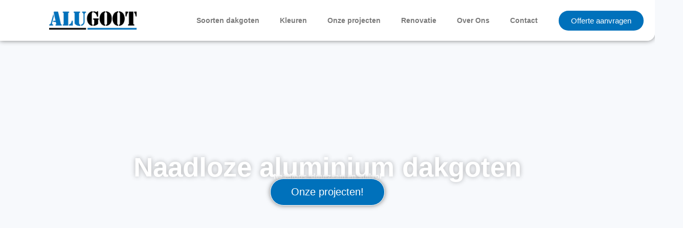

--- FILE ---
content_type: text/html; charset=UTF-8
request_url: https://alugoot.nl/
body_size: 14950
content:
<!DOCTYPE html>
<html lang="nl-NL">
<head>
	<meta charset="UTF-8">
	<meta name="viewport" content="width=device-width, initial-scale=1.0, viewport-fit=cover" />		<meta name='robots' content='index, follow, max-image-preview:large, max-snippet:-1, max-video-preview:-1' />

	<!-- This site is optimized with the Yoast SEO plugin v26.8 - https://yoast.com/product/yoast-seo-wordpress/ -->
	<title>Alugoot - Aluminium naadloze dakgoten - Moerkapelle</title>
	<meta name="description" content="Onze naadloze aluminium dakgoten bieden een modern en veelzijdig alternatief voor traditionele PVC-, zinken-, houten- of polyester dakgoten" />
	<link rel="canonical" href="https://alugoot.nl/" />
	<meta property="og:locale" content="nl_NL" />
	<meta property="og:type" content="website" />
	<meta property="og:title" content="Alugoot - Aluminium naadloze dakgoten - Moerkapelle" />
	<meta property="og:description" content="Onze naadloze aluminium dakgoten bieden een modern en veelzijdig alternatief voor traditionele PVC-, zinken-, houten- of polyester dakgoten" />
	<meta property="og:url" content="https://alugoot.nl/" />
	<meta property="article:modified_time" content="2025-07-11T13:42:30+00:00" />
	<meta property="og:image" content="https://alugoot.nl/wp-content/uploads/2024/11/Knipsel-1.png" />
	<meta property="og:image:width" content="131" />
	<meta property="og:image:height" content="120" />
	<meta property="og:image:type" content="image/png" />
	<meta name="twitter:card" content="summary_large_image" />
	<script type="application/ld+json" class="yoast-schema-graph">{"@context":"https://schema.org","@graph":[{"@type":"WebPage","@id":"https://alugoot.nl/","url":"https://alugoot.nl/","name":"Alugoot - Aluminium naadloze dakgoten - Moerkapelle","isPartOf":{"@id":"https://alugoot.nl/#website"},"about":{"@id":"https://alugoot.nl/#organization"},"primaryImageOfPage":{"@id":"https://alugoot.nl/#primaryimage"},"image":{"@id":"https://alugoot.nl/#primaryimage"},"thumbnailUrl":"https://alugoot.nl/wp-content/uploads/2024/11/Knipsel-1.png","datePublished":"2024-11-14T08:01:22+00:00","dateModified":"2025-07-11T13:42:30+00:00","description":"Onze naadloze aluminium dakgoten bieden een modern en veelzijdig alternatief voor traditionele PVC-, zinken-, houten- of polyester dakgoten","breadcrumb":{"@id":"https://alugoot.nl/#breadcrumb"},"inLanguage":"nl-NL","potentialAction":[{"@type":"ReadAction","target":["https://alugoot.nl/"]}]},{"@type":"ImageObject","inLanguage":"nl-NL","@id":"https://alugoot.nl/#primaryimage","url":"https://alugoot.nl/wp-content/uploads/2024/11/Knipsel-1.png","contentUrl":"https://alugoot.nl/wp-content/uploads/2024/11/Knipsel-1.png","width":131,"height":120},{"@type":"BreadcrumbList","@id":"https://alugoot.nl/#breadcrumb","itemListElement":[{"@type":"ListItem","position":1,"name":"Home"}]},{"@type":"WebSite","@id":"https://alugoot.nl/#website","url":"https://alugoot.nl/","name":"Alugoot","description":"","publisher":{"@id":"https://alugoot.nl/#organization"},"potentialAction":[{"@type":"SearchAction","target":{"@type":"EntryPoint","urlTemplate":"https://alugoot.nl/?s={search_term_string}"},"query-input":{"@type":"PropertyValueSpecification","valueRequired":true,"valueName":"search_term_string"}}],"inLanguage":"nl-NL"},{"@type":"Organization","@id":"https://alugoot.nl/#organization","name":"Alugoot","url":"https://alugoot.nl/","logo":{"@type":"ImageObject","inLanguage":"nl-NL","@id":"https://alugoot.nl/#/schema/logo/image/","url":"https://alugoot.nl/wp-content/uploads/2024/11/logo-alugoot-400.png","contentUrl":"https://alugoot.nl/wp-content/uploads/2024/11/logo-alugoot-400.png","width":400,"height":82,"caption":"Alugoot"},"image":{"@id":"https://alugoot.nl/#/schema/logo/image/"}}]}</script>
	<!-- / Yoast SEO plugin. -->


<link rel='dns-prefetch' href='//fonts.googleapis.com' />
<link rel="alternate" type="application/rss+xml" title=" &raquo; feed" href="https://alugoot.nl/feed/" />
<link rel="alternate" type="application/rss+xml" title=" &raquo; reacties feed" href="https://alugoot.nl/comments/feed/" />
<link rel="alternate" title="oEmbed (JSON)" type="application/json+oembed" href="https://alugoot.nl/wp-json/oembed/1.0/embed?url=https%3A%2F%2Falugoot.nl%2F" />
<link rel="alternate" title="oEmbed (XML)" type="text/xml+oembed" href="https://alugoot.nl/wp-json/oembed/1.0/embed?url=https%3A%2F%2Falugoot.nl%2F&#038;format=xml" />
<style id='wp-img-auto-sizes-contain-inline-css' type='text/css'>
img:is([sizes=auto i],[sizes^="auto," i]){contain-intrinsic-size:3000px 1500px}
/*# sourceURL=wp-img-auto-sizes-contain-inline-css */
</style>
<style id='wp-emoji-styles-inline-css' type='text/css'>

	img.wp-smiley, img.emoji {
		display: inline !important;
		border: none !important;
		box-shadow: none !important;
		height: 1em !important;
		width: 1em !important;
		margin: 0 0.07em !important;
		vertical-align: -0.1em !important;
		background: none !important;
		padding: 0 !important;
	}
/*# sourceURL=wp-emoji-styles-inline-css */
</style>
<style id='classic-theme-styles-inline-css' type='text/css'>
/*! This file is auto-generated */
.wp-block-button__link{color:#fff;background-color:#32373c;border-radius:9999px;box-shadow:none;text-decoration:none;padding:calc(.667em + 2px) calc(1.333em + 2px);font-size:1.125em}.wp-block-file__button{background:#32373c;color:#fff;text-decoration:none}
/*# sourceURL=/wp-includes/css/classic-themes.min.css */
</style>
<style id='global-styles-inline-css' type='text/css'>
:root{--wp--preset--aspect-ratio--square: 1;--wp--preset--aspect-ratio--4-3: 4/3;--wp--preset--aspect-ratio--3-4: 3/4;--wp--preset--aspect-ratio--3-2: 3/2;--wp--preset--aspect-ratio--2-3: 2/3;--wp--preset--aspect-ratio--16-9: 16/9;--wp--preset--aspect-ratio--9-16: 9/16;--wp--preset--color--black: #000000;--wp--preset--color--cyan-bluish-gray: #abb8c3;--wp--preset--color--white: #ffffff;--wp--preset--color--pale-pink: #f78da7;--wp--preset--color--vivid-red: #cf2e2e;--wp--preset--color--luminous-vivid-orange: #ff6900;--wp--preset--color--luminous-vivid-amber: #fcb900;--wp--preset--color--light-green-cyan: #7bdcb5;--wp--preset--color--vivid-green-cyan: #00d084;--wp--preset--color--pale-cyan-blue: #8ed1fc;--wp--preset--color--vivid-cyan-blue: #0693e3;--wp--preset--color--vivid-purple: #9b51e0;--wp--preset--gradient--vivid-cyan-blue-to-vivid-purple: linear-gradient(135deg,rgb(6,147,227) 0%,rgb(155,81,224) 100%);--wp--preset--gradient--light-green-cyan-to-vivid-green-cyan: linear-gradient(135deg,rgb(122,220,180) 0%,rgb(0,208,130) 100%);--wp--preset--gradient--luminous-vivid-amber-to-luminous-vivid-orange: linear-gradient(135deg,rgb(252,185,0) 0%,rgb(255,105,0) 100%);--wp--preset--gradient--luminous-vivid-orange-to-vivid-red: linear-gradient(135deg,rgb(255,105,0) 0%,rgb(207,46,46) 100%);--wp--preset--gradient--very-light-gray-to-cyan-bluish-gray: linear-gradient(135deg,rgb(238,238,238) 0%,rgb(169,184,195) 100%);--wp--preset--gradient--cool-to-warm-spectrum: linear-gradient(135deg,rgb(74,234,220) 0%,rgb(151,120,209) 20%,rgb(207,42,186) 40%,rgb(238,44,130) 60%,rgb(251,105,98) 80%,rgb(254,248,76) 100%);--wp--preset--gradient--blush-light-purple: linear-gradient(135deg,rgb(255,206,236) 0%,rgb(152,150,240) 100%);--wp--preset--gradient--blush-bordeaux: linear-gradient(135deg,rgb(254,205,165) 0%,rgb(254,45,45) 50%,rgb(107,0,62) 100%);--wp--preset--gradient--luminous-dusk: linear-gradient(135deg,rgb(255,203,112) 0%,rgb(199,81,192) 50%,rgb(65,88,208) 100%);--wp--preset--gradient--pale-ocean: linear-gradient(135deg,rgb(255,245,203) 0%,rgb(182,227,212) 50%,rgb(51,167,181) 100%);--wp--preset--gradient--electric-grass: linear-gradient(135deg,rgb(202,248,128) 0%,rgb(113,206,126) 100%);--wp--preset--gradient--midnight: linear-gradient(135deg,rgb(2,3,129) 0%,rgb(40,116,252) 100%);--wp--preset--font-size--small: 13px;--wp--preset--font-size--medium: 20px;--wp--preset--font-size--large: 36px;--wp--preset--font-size--x-large: 42px;--wp--preset--spacing--20: 0.44rem;--wp--preset--spacing--30: 0.67rem;--wp--preset--spacing--40: 1rem;--wp--preset--spacing--50: 1.5rem;--wp--preset--spacing--60: 2.25rem;--wp--preset--spacing--70: 3.38rem;--wp--preset--spacing--80: 5.06rem;--wp--preset--shadow--natural: 6px 6px 9px rgba(0, 0, 0, 0.2);--wp--preset--shadow--deep: 12px 12px 50px rgba(0, 0, 0, 0.4);--wp--preset--shadow--sharp: 6px 6px 0px rgba(0, 0, 0, 0.2);--wp--preset--shadow--outlined: 6px 6px 0px -3px rgb(255, 255, 255), 6px 6px rgb(0, 0, 0);--wp--preset--shadow--crisp: 6px 6px 0px rgb(0, 0, 0);}:where(.is-layout-flex){gap: 0.5em;}:where(.is-layout-grid){gap: 0.5em;}body .is-layout-flex{display: flex;}.is-layout-flex{flex-wrap: wrap;align-items: center;}.is-layout-flex > :is(*, div){margin: 0;}body .is-layout-grid{display: grid;}.is-layout-grid > :is(*, div){margin: 0;}:where(.wp-block-columns.is-layout-flex){gap: 2em;}:where(.wp-block-columns.is-layout-grid){gap: 2em;}:where(.wp-block-post-template.is-layout-flex){gap: 1.25em;}:where(.wp-block-post-template.is-layout-grid){gap: 1.25em;}.has-black-color{color: var(--wp--preset--color--black) !important;}.has-cyan-bluish-gray-color{color: var(--wp--preset--color--cyan-bluish-gray) !important;}.has-white-color{color: var(--wp--preset--color--white) !important;}.has-pale-pink-color{color: var(--wp--preset--color--pale-pink) !important;}.has-vivid-red-color{color: var(--wp--preset--color--vivid-red) !important;}.has-luminous-vivid-orange-color{color: var(--wp--preset--color--luminous-vivid-orange) !important;}.has-luminous-vivid-amber-color{color: var(--wp--preset--color--luminous-vivid-amber) !important;}.has-light-green-cyan-color{color: var(--wp--preset--color--light-green-cyan) !important;}.has-vivid-green-cyan-color{color: var(--wp--preset--color--vivid-green-cyan) !important;}.has-pale-cyan-blue-color{color: var(--wp--preset--color--pale-cyan-blue) !important;}.has-vivid-cyan-blue-color{color: var(--wp--preset--color--vivid-cyan-blue) !important;}.has-vivid-purple-color{color: var(--wp--preset--color--vivid-purple) !important;}.has-black-background-color{background-color: var(--wp--preset--color--black) !important;}.has-cyan-bluish-gray-background-color{background-color: var(--wp--preset--color--cyan-bluish-gray) !important;}.has-white-background-color{background-color: var(--wp--preset--color--white) !important;}.has-pale-pink-background-color{background-color: var(--wp--preset--color--pale-pink) !important;}.has-vivid-red-background-color{background-color: var(--wp--preset--color--vivid-red) !important;}.has-luminous-vivid-orange-background-color{background-color: var(--wp--preset--color--luminous-vivid-orange) !important;}.has-luminous-vivid-amber-background-color{background-color: var(--wp--preset--color--luminous-vivid-amber) !important;}.has-light-green-cyan-background-color{background-color: var(--wp--preset--color--light-green-cyan) !important;}.has-vivid-green-cyan-background-color{background-color: var(--wp--preset--color--vivid-green-cyan) !important;}.has-pale-cyan-blue-background-color{background-color: var(--wp--preset--color--pale-cyan-blue) !important;}.has-vivid-cyan-blue-background-color{background-color: var(--wp--preset--color--vivid-cyan-blue) !important;}.has-vivid-purple-background-color{background-color: var(--wp--preset--color--vivid-purple) !important;}.has-black-border-color{border-color: var(--wp--preset--color--black) !important;}.has-cyan-bluish-gray-border-color{border-color: var(--wp--preset--color--cyan-bluish-gray) !important;}.has-white-border-color{border-color: var(--wp--preset--color--white) !important;}.has-pale-pink-border-color{border-color: var(--wp--preset--color--pale-pink) !important;}.has-vivid-red-border-color{border-color: var(--wp--preset--color--vivid-red) !important;}.has-luminous-vivid-orange-border-color{border-color: var(--wp--preset--color--luminous-vivid-orange) !important;}.has-luminous-vivid-amber-border-color{border-color: var(--wp--preset--color--luminous-vivid-amber) !important;}.has-light-green-cyan-border-color{border-color: var(--wp--preset--color--light-green-cyan) !important;}.has-vivid-green-cyan-border-color{border-color: var(--wp--preset--color--vivid-green-cyan) !important;}.has-pale-cyan-blue-border-color{border-color: var(--wp--preset--color--pale-cyan-blue) !important;}.has-vivid-cyan-blue-border-color{border-color: var(--wp--preset--color--vivid-cyan-blue) !important;}.has-vivid-purple-border-color{border-color: var(--wp--preset--color--vivid-purple) !important;}.has-vivid-cyan-blue-to-vivid-purple-gradient-background{background: var(--wp--preset--gradient--vivid-cyan-blue-to-vivid-purple) !important;}.has-light-green-cyan-to-vivid-green-cyan-gradient-background{background: var(--wp--preset--gradient--light-green-cyan-to-vivid-green-cyan) !important;}.has-luminous-vivid-amber-to-luminous-vivid-orange-gradient-background{background: var(--wp--preset--gradient--luminous-vivid-amber-to-luminous-vivid-orange) !important;}.has-luminous-vivid-orange-to-vivid-red-gradient-background{background: var(--wp--preset--gradient--luminous-vivid-orange-to-vivid-red) !important;}.has-very-light-gray-to-cyan-bluish-gray-gradient-background{background: var(--wp--preset--gradient--very-light-gray-to-cyan-bluish-gray) !important;}.has-cool-to-warm-spectrum-gradient-background{background: var(--wp--preset--gradient--cool-to-warm-spectrum) !important;}.has-blush-light-purple-gradient-background{background: var(--wp--preset--gradient--blush-light-purple) !important;}.has-blush-bordeaux-gradient-background{background: var(--wp--preset--gradient--blush-bordeaux) !important;}.has-luminous-dusk-gradient-background{background: var(--wp--preset--gradient--luminous-dusk) !important;}.has-pale-ocean-gradient-background{background: var(--wp--preset--gradient--pale-ocean) !important;}.has-electric-grass-gradient-background{background: var(--wp--preset--gradient--electric-grass) !important;}.has-midnight-gradient-background{background: var(--wp--preset--gradient--midnight) !important;}.has-small-font-size{font-size: var(--wp--preset--font-size--small) !important;}.has-medium-font-size{font-size: var(--wp--preset--font-size--medium) !important;}.has-large-font-size{font-size: var(--wp--preset--font-size--large) !important;}.has-x-large-font-size{font-size: var(--wp--preset--font-size--x-large) !important;}
:where(.wp-block-post-template.is-layout-flex){gap: 1.25em;}:where(.wp-block-post-template.is-layout-grid){gap: 1.25em;}
:where(.wp-block-term-template.is-layout-flex){gap: 1.25em;}:where(.wp-block-term-template.is-layout-grid){gap: 1.25em;}
:where(.wp-block-columns.is-layout-flex){gap: 2em;}:where(.wp-block-columns.is-layout-grid){gap: 2em;}
:root :where(.wp-block-pullquote){font-size: 1.5em;line-height: 1.6;}
/*# sourceURL=global-styles-inline-css */
</style>
<link rel='stylesheet' id='onepress-fonts-css' href='https://fonts.googleapis.com/css?family=Raleway%3A400%2C500%2C600%2C700%2C300%2C100%2C800%2C900%7COpen+Sans%3A400%2C300%2C300italic%2C400italic%2C600%2C600italic%2C700%2C700italic&#038;subset=latin%2Clatin-ext&#038;display=swap&#038;ver=2.3.16' type='text/css' media='all' />
<link rel='stylesheet' id='onepress-animate-css' href='https://alugoot.nl/wp-content/themes/onepress/assets/css/animate.min.css?ver=2.3.16' type='text/css' media='all' />
<link rel='stylesheet' id='onepress-fa-css' href='https://alugoot.nl/wp-content/themes/onepress/assets/fontawesome-v6/css/all.min.css?ver=6.5.1' type='text/css' media='all' />
<link rel='stylesheet' id='onepress-fa-shims-css' href='https://alugoot.nl/wp-content/themes/onepress/assets/fontawesome-v6/css/v4-shims.min.css?ver=6.5.1' type='text/css' media='all' />
<link rel='stylesheet' id='onepress-bootstrap-css' href='https://alugoot.nl/wp-content/themes/onepress/assets/css/bootstrap.min.css?ver=2.3.16' type='text/css' media='all' />
<link rel='stylesheet' id='onepress-style-css' href='https://alugoot.nl/wp-content/themes/onepress/style.css?ver=6.9' type='text/css' media='all' />
<style id='onepress-style-inline-css' type='text/css'>
#main .video-section section.hero-slideshow-wrapper{background:transparent}.hero-slideshow-wrapper:after{position:absolute;top:0px;left:0px;width:100%;height:100%;background-color:rgba(0,0,0,0.3);display:block;content:""}#parallax-hero .jarallax-container .parallax-bg:before{background-color:rgba(0,0,0,0.3)}.body-desktop .parallax-hero .hero-slideshow-wrapper:after{display:none!important}#parallax-hero>.parallax-bg::before{background-color:rgba(0,0,0,0.3);opacity:1}.body-desktop .parallax-hero .hero-slideshow-wrapper:after{display:none!important}#footer-widgets{}.gallery-carousel .g-item{padding:0px 10px}.gallery-carousel-wrap{margin-left:-10px;margin-right:-10px}.gallery-grid .g-item,.gallery-masonry .g-item .inner{padding:10px}.gallery-grid-wrap,.gallery-masonry-wrap{margin-left:-10px;margin-right:-10px}.gallery-justified-wrap{margin-left:-20px;margin-right:-20px}
/*# sourceURL=onepress-style-inline-css */
</style>
<link rel='stylesheet' id='onepress-gallery-lightgallery-css' href='https://alugoot.nl/wp-content/themes/onepress/assets/css/lightgallery.css?ver=6.9' type='text/css' media='all' />
<link rel='stylesheet' id='e-sticky-css' href='https://alugoot.nl/wp-content/plugins/elementor-pro/assets/css/modules/sticky.min.css?ver=3.30.1' type='text/css' media='all' />
<link rel='stylesheet' id='e-motion-fx-css' href='https://alugoot.nl/wp-content/plugins/elementor-pro/assets/css/modules/motion-fx.min.css?ver=3.30.1' type='text/css' media='all' />
<link rel='stylesheet' id='elementor-frontend-css' href='https://alugoot.nl/wp-content/plugins/elementor/assets/css/frontend.min.css?ver=3.34.3' type='text/css' media='all' />
<link rel='stylesheet' id='widget-image-css' href='https://alugoot.nl/wp-content/plugins/elementor/assets/css/widget-image.min.css?ver=3.34.3' type='text/css' media='all' />
<link rel='stylesheet' id='widget-nav-menu-css' href='https://alugoot.nl/wp-content/plugins/elementor-pro/assets/css/widget-nav-menu.min.css?ver=3.30.1' type='text/css' media='all' />
<link rel='stylesheet' id='widget-heading-css' href='https://alugoot.nl/wp-content/plugins/elementor/assets/css/widget-heading.min.css?ver=3.34.3' type='text/css' media='all' />
<link rel='stylesheet' id='widget-icon-list-css' href='https://alugoot.nl/wp-content/plugins/elementor/assets/css/widget-icon-list.min.css?ver=3.34.3' type='text/css' media='all' />
<link rel='stylesheet' id='swiper-css' href='https://alugoot.nl/wp-content/plugins/elementor/assets/lib/swiper/v8/css/swiper.min.css?ver=8.4.5' type='text/css' media='all' />
<link rel='stylesheet' id='e-swiper-css' href='https://alugoot.nl/wp-content/plugins/elementor/assets/css/conditionals/e-swiper.min.css?ver=3.34.3' type='text/css' media='all' />
<link rel='stylesheet' id='widget-spacer-css' href='https://alugoot.nl/wp-content/plugins/elementor/assets/css/widget-spacer.min.css?ver=3.34.3' type='text/css' media='all' />
<link rel='stylesheet' id='elementor-post-8-css' href='https://alugoot.nl/wp-content/uploads/elementor/css/post-8.css?ver=1769444019' type='text/css' media='all' />
<link rel='stylesheet' id='widget-gallery-css' href='https://alugoot.nl/wp-content/plugins/elementor-pro/assets/css/widget-gallery.min.css?ver=3.30.1' type='text/css' media='all' />
<link rel='stylesheet' id='elementor-gallery-css' href='https://alugoot.nl/wp-content/plugins/elementor/assets/lib/e-gallery/css/e-gallery.min.css?ver=1.2.0' type='text/css' media='all' />
<link rel='stylesheet' id='e-transitions-css' href='https://alugoot.nl/wp-content/plugins/elementor-pro/assets/css/conditionals/transitions.min.css?ver=3.30.1' type='text/css' media='all' />
<link rel='stylesheet' id='elementor-post-9-css' href='https://alugoot.nl/wp-content/uploads/elementor/css/post-9.css?ver=1769444019' type='text/css' media='all' />
<link rel='stylesheet' id='elementor-post-120-css' href='https://alugoot.nl/wp-content/uploads/elementor/css/post-120.css?ver=1769444019' type='text/css' media='all' />
<link rel='stylesheet' id='elementor-post-187-css' href='https://alugoot.nl/wp-content/uploads/elementor/css/post-187.css?ver=1769444019' type='text/css' media='all' />
<link rel='stylesheet' id='elementor-post-379-css' href='https://alugoot.nl/wp-content/uploads/elementor/css/post-379.css?ver=1769444019' type='text/css' media='all' />
<link rel='stylesheet' id='elementor-gf-local-roboto-css' href='https://alugoot.nl/wp-content/uploads/elementor/google-fonts/css/roboto.css?ver=1742228235' type='text/css' media='all' />
<link rel='stylesheet' id='elementor-gf-local-robotoslab-css' href='https://alugoot.nl/wp-content/uploads/elementor/google-fonts/css/robotoslab.css?ver=1742228239' type='text/css' media='all' />
<link rel='stylesheet' id='elementor-gf-local-poppins-css' href='https://alugoot.nl/wp-content/uploads/elementor/google-fonts/css/poppins.css?ver=1742228241' type='text/css' media='all' />
<script type="text/javascript" src="https://alugoot.nl/wp-includes/js/jquery/jquery.min.js?ver=3.7.1" id="jquery-core-js"></script>
<script type="text/javascript" src="https://alugoot.nl/wp-includes/js/jquery/jquery-migrate.min.js?ver=3.4.1" id="jquery-migrate-js"></script>
<link rel="https://api.w.org/" href="https://alugoot.nl/wp-json/" /><link rel="alternate" title="JSON" type="application/json" href="https://alugoot.nl/wp-json/wp/v2/pages/9" /><link rel="EditURI" type="application/rsd+xml" title="RSD" href="https://alugoot.nl/xmlrpc.php?rsd" />
<meta name="generator" content="WordPress 6.9" />
<link rel='shortlink' href='https://alugoot.nl/' />
<meta name="generator" content="Elementor 3.34.3; features: e_font_icon_svg, additional_custom_breakpoints; settings: css_print_method-external, google_font-enabled, font_display-swap">
			<style>
				.e-con.e-parent:nth-of-type(n+4):not(.e-lazyloaded):not(.e-no-lazyload),
				.e-con.e-parent:nth-of-type(n+4):not(.e-lazyloaded):not(.e-no-lazyload) * {
					background-image: none !important;
				}
				@media screen and (max-height: 1024px) {
					.e-con.e-parent:nth-of-type(n+3):not(.e-lazyloaded):not(.e-no-lazyload),
					.e-con.e-parent:nth-of-type(n+3):not(.e-lazyloaded):not(.e-no-lazyload) * {
						background-image: none !important;
					}
				}
				@media screen and (max-height: 640px) {
					.e-con.e-parent:nth-of-type(n+2):not(.e-lazyloaded):not(.e-no-lazyload),
					.e-con.e-parent:nth-of-type(n+2):not(.e-lazyloaded):not(.e-no-lazyload) * {
						background-image: none !important;
					}
				}
			</style>
			<link rel="icon" href="https://alugoot.nl/wp-content/uploads/2025/01/cropped-alugoot-goten-favicon-32x-32x32.png" sizes="32x32" />
<link rel="icon" href="https://alugoot.nl/wp-content/uploads/2025/01/cropped-alugoot-goten-favicon-32x-192x192.png" sizes="192x192" />
<link rel="apple-touch-icon" href="https://alugoot.nl/wp-content/uploads/2025/01/cropped-alugoot-goten-favicon-32x-180x180.png" />
<meta name="msapplication-TileImage" content="https://alugoot.nl/wp-content/uploads/2025/01/cropped-alugoot-goten-favicon-32x-270x270.png" />
</head>
<body class="home wp-singular page-template-default page page-id-9 wp-custom-logo wp-theme-onepress elementor-default elementor-template-full-width elementor-kit-8 elementor-page elementor-page-9 elementor-page-379">
		<header data-elementor-type="header" data-elementor-id="120" class="elementor elementor-120 elementor-location-header" data-elementor-post-type="elementor_library">
			<div class="elementor-element elementor-element-92bce41 e-flex e-con-boxed e-con e-parent" data-id="92bce41" data-element_type="container" data-settings="{&quot;background_background&quot;:&quot;gradient&quot;,&quot;sticky&quot;:&quot;top&quot;,&quot;animation&quot;:&quot;none&quot;,&quot;motion_fx_motion_fx_scrolling&quot;:&quot;yes&quot;,&quot;motion_fx_translateY_effect&quot;:&quot;yes&quot;,&quot;motion_fx_translateY_direction&quot;:&quot;negative&quot;,&quot;motion_fx_translateY_speed&quot;:{&quot;unit&quot;:&quot;px&quot;,&quot;size&quot;:0,&quot;sizes&quot;:[]},&quot;motion_fx_translateY_affectedRange&quot;:{&quot;unit&quot;:&quot;%&quot;,&quot;size&quot;:&quot;&quot;,&quot;sizes&quot;:{&quot;start&quot;:95,&quot;end&quot;:100}},&quot;motion_fx_devices&quot;:[&quot;desktop&quot;,&quot;tablet&quot;,&quot;mobile&quot;],&quot;sticky_on&quot;:[&quot;desktop&quot;,&quot;tablet&quot;,&quot;mobile&quot;],&quot;sticky_offset&quot;:0,&quot;sticky_effects_offset&quot;:0,&quot;sticky_anchor_link_offset&quot;:0}">
					<div class="e-con-inner">
				<div class="elementor-element elementor-element-e73c9eb elementor-widget-mobile__width-initial elementor-widget elementor-widget-theme-site-logo elementor-widget-image" data-id="e73c9eb" data-element_type="widget" data-settings="{&quot;motion_fx_motion_fx_scrolling&quot;:&quot;yes&quot;,&quot;sticky&quot;:&quot;top&quot;,&quot;motion_fx_devices&quot;:[&quot;desktop&quot;,&quot;tablet&quot;,&quot;mobile&quot;],&quot;sticky_on&quot;:[&quot;desktop&quot;,&quot;tablet&quot;,&quot;mobile&quot;],&quot;sticky_offset&quot;:0,&quot;sticky_effects_offset&quot;:0,&quot;sticky_anchor_link_offset&quot;:0}" data-widget_type="theme-site-logo.default">
				<div class="elementor-widget-container">
											<a href="https://alugoot.nl">
			<img loading="lazy" width="400" height="82" src="https://alugoot.nl/wp-content/uploads/2024/11/logo-alugoot-400.png" class="attachment-full size-full wp-image-12" alt="" srcset="https://alugoot.nl/wp-content/uploads/2024/11/logo-alugoot-400.png 400w, https://alugoot.nl/wp-content/uploads/2024/11/logo-alugoot-400-300x62.png 300w" sizes="(max-width: 400px) 100vw, 400px" />				</a>
											</div>
				</div>
				<div class="elementor-element elementor-element-69cef67 elementor-nav-menu__align-end e-transform e-transform e-transform e-transform elementor-widget-mobile__width-initial elementor-nav-menu--dropdown-tablet elementor-nav-menu__text-align-aside elementor-nav-menu--toggle elementor-nav-menu--burger elementor-widget elementor-widget-nav-menu" data-id="69cef67" data-element_type="widget" data-settings="{&quot;layout&quot;:&quot;horizontal&quot;,&quot;submenu_icon&quot;:{&quot;value&quot;:&quot;&lt;svg class=\&quot;e-font-icon-svg e-fas-caret-down\&quot; viewBox=\&quot;0 0 320 512\&quot; xmlns=\&quot;http:\/\/www.w3.org\/2000\/svg\&quot;&gt;&lt;path d=\&quot;M31.3 192h257.3c17.8 0 26.7 21.5 14.1 34.1L174.1 354.8c-7.8 7.8-20.5 7.8-28.3 0L17.2 226.1C4.6 213.5 13.5 192 31.3 192z\&quot;&gt;&lt;\/path&gt;&lt;\/svg&gt;&quot;,&quot;library&quot;:&quot;fa-solid&quot;},&quot;toggle&quot;:&quot;burger&quot;,&quot;_transform_rotateZ_effect&quot;:{&quot;unit&quot;:&quot;px&quot;,&quot;size&quot;:&quot;&quot;,&quot;sizes&quot;:[]},&quot;_transform_rotateZ_effect_tablet&quot;:{&quot;unit&quot;:&quot;deg&quot;,&quot;size&quot;:&quot;&quot;,&quot;sizes&quot;:[]},&quot;_transform_rotateZ_effect_mobile&quot;:{&quot;unit&quot;:&quot;deg&quot;,&quot;size&quot;:&quot;&quot;,&quot;sizes&quot;:[]},&quot;_transform_translateX_effect&quot;:{&quot;unit&quot;:&quot;px&quot;,&quot;size&quot;:&quot;&quot;,&quot;sizes&quot;:[]},&quot;_transform_translateX_effect_tablet&quot;:{&quot;unit&quot;:&quot;px&quot;,&quot;size&quot;:&quot;&quot;,&quot;sizes&quot;:[]},&quot;_transform_translateX_effect_mobile&quot;:{&quot;unit&quot;:&quot;px&quot;,&quot;size&quot;:&quot;&quot;,&quot;sizes&quot;:[]},&quot;_transform_translateY_effect&quot;:{&quot;unit&quot;:&quot;px&quot;,&quot;size&quot;:&quot;&quot;,&quot;sizes&quot;:[]},&quot;_transform_translateY_effect_tablet&quot;:{&quot;unit&quot;:&quot;px&quot;,&quot;size&quot;:&quot;&quot;,&quot;sizes&quot;:[]},&quot;_transform_translateY_effect_mobile&quot;:{&quot;unit&quot;:&quot;px&quot;,&quot;size&quot;:&quot;&quot;,&quot;sizes&quot;:[]},&quot;_transform_scale_effect&quot;:{&quot;unit&quot;:&quot;px&quot;,&quot;size&quot;:&quot;&quot;,&quot;sizes&quot;:[]},&quot;_transform_scale_effect_tablet&quot;:{&quot;unit&quot;:&quot;px&quot;,&quot;size&quot;:&quot;&quot;,&quot;sizes&quot;:[]},&quot;_transform_scale_effect_mobile&quot;:{&quot;unit&quot;:&quot;px&quot;,&quot;size&quot;:&quot;&quot;,&quot;sizes&quot;:[]},&quot;_transform_skewX_effect&quot;:{&quot;unit&quot;:&quot;px&quot;,&quot;size&quot;:&quot;&quot;,&quot;sizes&quot;:[]},&quot;_transform_skewX_effect_tablet&quot;:{&quot;unit&quot;:&quot;deg&quot;,&quot;size&quot;:&quot;&quot;,&quot;sizes&quot;:[]},&quot;_transform_skewX_effect_mobile&quot;:{&quot;unit&quot;:&quot;deg&quot;,&quot;size&quot;:&quot;&quot;,&quot;sizes&quot;:[]},&quot;_transform_skewY_effect&quot;:{&quot;unit&quot;:&quot;px&quot;,&quot;size&quot;:&quot;&quot;,&quot;sizes&quot;:[]},&quot;_transform_skewY_effect_tablet&quot;:{&quot;unit&quot;:&quot;deg&quot;,&quot;size&quot;:&quot;&quot;,&quot;sizes&quot;:[]},&quot;_transform_skewY_effect_mobile&quot;:{&quot;unit&quot;:&quot;deg&quot;,&quot;size&quot;:&quot;&quot;,&quot;sizes&quot;:[]}}" data-widget_type="nav-menu.default">
				<div class="elementor-widget-container">
								<nav aria-label="Menu" class="elementor-nav-menu--main elementor-nav-menu__container elementor-nav-menu--layout-horizontal e--pointer-underline e--animation-none">
				<ul id="menu-1-69cef67" class="elementor-nav-menu"><li class="menu-item menu-item-type-post_type menu-item-object-page menu-item-286"><a href="https://alugoot.nl/soorten-aluminium-dakgoten/" class="elementor-item">Soorten dakgoten</a></li>
<li class="menu-item menu-item-type-post_type menu-item-object-page menu-item-307"><a href="https://alugoot.nl/coating-kleuren-dakgoten/" class="elementor-item">Kleuren</a></li>
<li class="menu-item menu-item-type-post_type menu-item-object-page menu-item-834"><a href="https://alugoot.nl/projecten-alugoot/" class="elementor-item">Onze projecten</a></li>
<li class="menu-item menu-item-type-post_type menu-item-object-page menu-item-325"><a href="https://alugoot.nl/renovatie-aluminium-dakgoten/" class="elementor-item">Renovatie</a></li>
<li class="menu-item menu-item-type-post_type menu-item-object-page menu-item-305"><a href="https://alugoot.nl/over-alugoot/" class="elementor-item">Over Ons</a></li>
<li class="menu-item menu-item-type-post_type menu-item-object-page menu-item-146"><a href="https://alugoot.nl/alugootcontact/" class="elementor-item">Contact</a></li>
</ul>			</nav>
					<div class="elementor-menu-toggle" role="button" tabindex="0" aria-label="Menu toggle" aria-expanded="false">
			<svg aria-hidden="true" role="presentation" class="elementor-menu-toggle__icon--open e-font-icon-svg e-eicon-menu-bar" viewBox="0 0 1000 1000" xmlns="http://www.w3.org/2000/svg"><path d="M104 333H896C929 333 958 304 958 271S929 208 896 208H104C71 208 42 237 42 271S71 333 104 333ZM104 583H896C929 583 958 554 958 521S929 458 896 458H104C71 458 42 487 42 521S71 583 104 583ZM104 833H896C929 833 958 804 958 771S929 708 896 708H104C71 708 42 737 42 771S71 833 104 833Z"></path></svg><svg aria-hidden="true" role="presentation" class="elementor-menu-toggle__icon--close e-font-icon-svg e-eicon-close" viewBox="0 0 1000 1000" xmlns="http://www.w3.org/2000/svg"><path d="M742 167L500 408 258 167C246 154 233 150 217 150 196 150 179 158 167 167 154 179 150 196 150 212 150 229 154 242 171 254L408 500 167 742C138 771 138 800 167 829 196 858 225 858 254 829L496 587 738 829C750 842 767 846 783 846 800 846 817 842 829 829 842 817 846 804 846 783 846 767 842 750 829 737L588 500 833 258C863 229 863 200 833 171 804 137 775 137 742 167Z"></path></svg>		</div>
					<nav class="elementor-nav-menu--dropdown elementor-nav-menu__container" aria-hidden="true">
				<ul id="menu-2-69cef67" class="elementor-nav-menu"><li class="menu-item menu-item-type-post_type menu-item-object-page menu-item-286"><a href="https://alugoot.nl/soorten-aluminium-dakgoten/" class="elementor-item" tabindex="-1">Soorten dakgoten</a></li>
<li class="menu-item menu-item-type-post_type menu-item-object-page menu-item-307"><a href="https://alugoot.nl/coating-kleuren-dakgoten/" class="elementor-item" tabindex="-1">Kleuren</a></li>
<li class="menu-item menu-item-type-post_type menu-item-object-page menu-item-834"><a href="https://alugoot.nl/projecten-alugoot/" class="elementor-item" tabindex="-1">Onze projecten</a></li>
<li class="menu-item menu-item-type-post_type menu-item-object-page menu-item-325"><a href="https://alugoot.nl/renovatie-aluminium-dakgoten/" class="elementor-item" tabindex="-1">Renovatie</a></li>
<li class="menu-item menu-item-type-post_type menu-item-object-page menu-item-305"><a href="https://alugoot.nl/over-alugoot/" class="elementor-item" tabindex="-1">Over Ons</a></li>
<li class="menu-item menu-item-type-post_type menu-item-object-page menu-item-146"><a href="https://alugoot.nl/alugootcontact/" class="elementor-item" tabindex="-1">Contact</a></li>
</ul>			</nav>
						</div>
				</div>
				<div class="elementor-element elementor-element-5fd8c0a elementor-align-center elementor-widget__width-initial elementor-hidden-mobile elementor-hidden-tablet elementor-widget elementor-widget-button" data-id="5fd8c0a" data-element_type="widget" data-widget_type="button.default">
				<div class="elementor-widget-container">
									<div class="elementor-button-wrapper">
					<a class="elementor-button elementor-button-link elementor-size-sm" href="https://alugoot.nl/offerte-aanvragen/">
						<span class="elementor-button-content-wrapper">
									<span class="elementor-button-text">Offerte aanvragen</span>
					</span>
					</a>
				</div>
								</div>
				</div>
					</div>
				</div>
				</header>
				<div data-elementor-type="single-post" data-elementor-id="379" class="elementor elementor-379 elementor-location-single post-9 page type-page status-publish hentry" data-elementor-post-type="elementor_library">
			<div class="elementor-element elementor-element-5c09925 e-con-full e-flex e-con e-parent" data-id="5c09925" data-element_type="container" data-settings="{&quot;background_background&quot;:&quot;slideshow&quot;,&quot;background_slideshow_gallery&quot;:[],&quot;background_slideshow_loop&quot;:&quot;yes&quot;,&quot;background_slideshow_slide_duration&quot;:5000,&quot;background_slideshow_slide_transition&quot;:&quot;fade&quot;,&quot;background_slideshow_transition_duration&quot;:500}">
				<div class="elementor-element elementor-element-30001eb elementor-widget__width-auto elementor-widget elementor-widget-theme-post-content" data-id="30001eb" data-element_type="widget" data-widget_type="theme-post-content.default">
				<div class="elementor-widget-container">
							<div data-elementor-type="wp-page" data-elementor-id="9" class="elementor elementor-9" data-elementor-post-type="page">
				<div class="elementor-element elementor-element-9b01801 e-con-full e-flex e-con e-parent" data-id="9b01801" data-element_type="container" data-settings="{&quot;background_background&quot;:&quot;slideshow&quot;,&quot;background_slideshow_gallery&quot;:[{&quot;id&quot;:1195,&quot;url&quot;:&quot;https:\/\/alugoot.nl\/wp-content\/uploads\/2025\/01\/IMG-20250110-WA0014.jpg&quot;}],&quot;background_slideshow_loop&quot;:&quot;yes&quot;,&quot;background_slideshow_slide_duration&quot;:5000,&quot;background_slideshow_slide_transition&quot;:&quot;fade&quot;,&quot;background_slideshow_transition_duration&quot;:500}">
				<div class="elementor-element elementor-element-290e24e elementor-widget__width-inherit elementor-widget-tablet__width-initial elementor-widget elementor-widget-heading" data-id="290e24e" data-element_type="widget" data-widget_type="heading.default">
				<div class="elementor-widget-container">
					<h2 class="elementor-heading-title elementor-size-default">Naadloze aluminium dakgoten</h2>				</div>
				</div>
				<div class="elementor-element elementor-element-13b94d0 elementor-widget elementor-widget-text-editor" data-id="13b94d0" data-element_type="widget" data-widget_type="text-editor.default">
				<div class="elementor-widget-container">
									<p><b>Naadloos, duurzaam en stijlvol</b></p>								</div>
				</div>
				<div class="elementor-element elementor-element-4bc4d07 elementor-align-center elementor-widget__width-inherit elementor-button-info elementor-widget elementor-widget-button" data-id="4bc4d07" data-element_type="widget" data-widget_type="button.default">
				<div class="elementor-widget-container">
									<div class="elementor-button-wrapper">
					<a class="elementor-button elementor-button-link elementor-size-sm" href="https://alugoot.nl/projecten-alugoot/">
						<span class="elementor-button-content-wrapper">
									<span class="elementor-button-text">Onze projecten!</span>
					</span>
					</a>
				</div>
								</div>
				</div>
				</div>
		<div class="elementor-element elementor-element-7e62a14 e-flex e-con-boxed e-con e-parent" data-id="7e62a14" data-element_type="container" data-settings="{&quot;background_background&quot;:&quot;classic&quot;}">
					<div class="e-con-inner">
				<div class="elementor-element elementor-element-9599aeb elementor-widget elementor-widget-spacer" data-id="9599aeb" data-element_type="widget" data-widget_type="spacer.default">
				<div class="elementor-widget-container">
							<div class="elementor-spacer">
			<div class="elementor-spacer-inner"></div>
		</div>
						</div>
				</div>
					</div>
				</div>
		<div class="elementor-element elementor-element-f126f2e e-flex e-con-boxed e-con e-parent" data-id="f126f2e" data-element_type="container" data-settings="{&quot;background_background&quot;:&quot;classic&quot;}">
					<div class="e-con-inner">
				<div class="elementor-element elementor-element-69c0147 elementor-widget elementor-widget-heading" data-id="69c0147" data-element_type="widget" data-widget_type="heading.default">
				<div class="elementor-widget-container">
					<h2 class="elementor-heading-title elementor-size-default">Van idee tot uitvoering</h2>				</div>
				</div>
				<div class="elementor-element elementor-element-542c14c elementor-widget elementor-widget-spacer" data-id="542c14c" data-element_type="widget" data-widget_type="spacer.default">
				<div class="elementor-widget-container">
							<div class="elementor-spacer">
			<div class="elementor-spacer-inner"></div>
		</div>
						</div>
				</div>
					</div>
				</div>
		<div class="elementor-element elementor-element-9904c8d e-flex e-con-boxed e-con e-parent" data-id="9904c8d" data-element_type="container" data-settings="{&quot;background_background&quot;:&quot;classic&quot;}">
					<div class="e-con-inner">
		<div class="elementor-element elementor-element-ca39181 e-con-full e-flex e-con e-child" data-id="ca39181" data-element_type="container">
				<div class="elementor-element elementor-element-a1ac802 elementor-widget elementor-widget-image" data-id="a1ac802" data-element_type="widget" data-widget_type="image.default">
				<div class="elementor-widget-container">
															<img decoding="async" width="131" height="120" src="https://alugoot.nl/wp-content/uploads/2024/11/Knipsel-1.png" class="attachment-large size-large wp-image-213" alt="" />															</div>
				</div>
				<div class="elementor-element elementor-element-c10a493 elementor-widget__width-initial elementor-widget elementor-widget-heading" data-id="c10a493" data-element_type="widget" data-widget_type="heading.default">
				<div class="elementor-widget-container">
					<h2 class="elementor-heading-title elementor-size-default">Renovatie<br></h2>				</div>
				</div>
				<div class="elementor-element elementor-element-dfe3555 elementor-widget-mobile__width-initial elementor-widget elementor-widget-text-editor" data-id="dfe3555" data-element_type="widget" data-widget_type="text-editor.default">
				<div class="elementor-widget-container">
									<p>Uw dakgoot kan verduurzaamd worden door deze te vernieuwen met een aluminium dakgoot!<br /><br /></p>								</div>
				</div>
				<div class="elementor-element elementor-element-2fae163 elementor-align-center elementor-widget__width-inherit elementor-widget elementor-widget-button" data-id="2fae163" data-element_type="widget" data-widget_type="button.default">
				<div class="elementor-widget-container">
									<div class="elementor-button-wrapper">
					<a class="elementor-button elementor-button-link elementor-size-sm" href="https://alugoot.nl/alugootcontact/">
						<span class="elementor-button-content-wrapper">
									<span class="elementor-button-text">Contact opnemen!</span>
					</span>
					</a>
				</div>
								</div>
				</div>
				</div>
		<div class="elementor-element elementor-element-22daf16 e-con-full e-flex e-con e-child" data-id="22daf16" data-element_type="container">
				<div class="elementor-element elementor-element-6bcf2db elementor-widget elementor-widget-image" data-id="6bcf2db" data-element_type="widget" data-widget_type="image.default">
				<div class="elementor-widget-container">
															<img fetchpriority="high" fetchpriority="high" decoding="async" width="470" height="440" src="https://alugoot.nl/wp-content/uploads/2024/11/Afbeelding-kleur.jpeg" class="attachment-large size-large wp-image-206" alt="" srcset="https://alugoot.nl/wp-content/uploads/2024/11/Afbeelding-kleur.jpeg 470w, https://alugoot.nl/wp-content/uploads/2024/11/Afbeelding-kleur-300x281.jpeg 300w" sizes="(max-width: 470px) 100vw, 470px" />															</div>
				</div>
				<div class="elementor-element elementor-element-001fa15 elementor-widget__width-initial elementor-widget elementor-widget-heading" data-id="001fa15" data-element_type="widget" data-widget_type="heading.default">
				<div class="elementor-widget-container">
					<h2 class="elementor-heading-title elementor-size-default">Diverse kleuren</h2>				</div>
				</div>
				<div class="elementor-element elementor-element-f15f672 elementor-widget-mobile__width-initial elementor-widget elementor-widget-text-editor" data-id="f15f672" data-element_type="widget" data-widget_type="text-editor.default">
				<div class="elementor-widget-container">
									<p>Onze dakgoten worden voorzien van een krasvaste beschermende coating die geleverd kunnen worden in alle gewenste kleuren!</p>								</div>
				</div>
				<div class="elementor-element elementor-element-6c36102 elementor-align-center elementor-widget__width-inherit elementor-widget elementor-widget-button" data-id="6c36102" data-element_type="widget" data-widget_type="button.default">
				<div class="elementor-widget-container">
									<div class="elementor-button-wrapper">
					<a class="elementor-button elementor-button-link elementor-size-sm" href="https://alugoot.nl/coating-kleuren-dakgoten/">
						<span class="elementor-button-content-wrapper">
									<span class="elementor-button-text">Ik ben benieuwd!</span>
					</span>
					</a>
				</div>
								</div>
				</div>
				</div>
		<div class="elementor-element elementor-element-d341ca2 e-con-full e-flex e-con e-child" data-id="d341ca2" data-element_type="container">
				<div class="elementor-element elementor-element-a4542de elementor-widget elementor-widget-image" data-id="a4542de" data-element_type="widget" data-widget_type="image.default">
				<div class="elementor-widget-container">
															<img decoding="async" width="390" height="284" src="https://alugoot.nl/wp-content/uploads/2024/11/Afbeelding-goot.jpeg" class="attachment-large size-large wp-image-203" alt="" srcset="https://alugoot.nl/wp-content/uploads/2024/11/Afbeelding-goot.jpeg 390w, https://alugoot.nl/wp-content/uploads/2024/11/Afbeelding-goot-300x218.jpeg 300w" sizes="(max-width: 390px) 100vw, 390px" />															</div>
				</div>
				<div class="elementor-element elementor-element-1897ad2 elementor-widget__width-initial elementor-widget elementor-widget-heading" data-id="1897ad2" data-element_type="widget" data-widget_type="heading.default">
				<div class="elementor-widget-container">
					<h2 class="elementor-heading-title elementor-size-default">Onze modellen</h2>				</div>
				</div>
				<div class="elementor-element elementor-element-86f2c2e elementor-widget-mobile__width-initial elementor-widget elementor-widget-text-editor" data-id="86f2c2e" data-element_type="widget" data-widget_type="text-editor.default">
				<div class="elementor-widget-container">
									<p>Alugoot beschikt over diverse soorten en maten aluminium dakgoten. We leggen u graag uit welke modellen en maten wij beschikbaar hebben!</p>								</div>
				</div>
				<div class="elementor-element elementor-element-67d2847 elementor-align-center elementor-tablet-align-center elementor-widget__width-initial elementor-widget elementor-widget-button" data-id="67d2847" data-element_type="widget" data-widget_type="button.default">
				<div class="elementor-widget-container">
									<div class="elementor-button-wrapper">
					<a class="elementor-button elementor-button-link elementor-size-sm" href="https://alugoot.nl/soorten-aluminium-dakgoten/">
						<span class="elementor-button-content-wrapper">
									<span class="elementor-button-text">Veel keuze!          </span>
					</span>
					</a>
				</div>
								</div>
				</div>
				</div>
					</div>
				</div>
		<div class="elementor-element elementor-element-69048f6 e-flex e-con-boxed e-con e-parent" data-id="69048f6" data-element_type="container" data-settings="{&quot;background_background&quot;:&quot;gradient&quot;}">
					<div class="e-con-inner">
				<div class="elementor-element elementor-element-75e6320 elementor-widget elementor-widget-spacer" data-id="75e6320" data-element_type="widget" data-widget_type="spacer.default">
				<div class="elementor-widget-container">
							<div class="elementor-spacer">
			<div class="elementor-spacer-inner"></div>
		</div>
						</div>
				</div>
					</div>
				</div>
		<div class="elementor-element elementor-element-68cc68c e-flex e-con-boxed e-con e-parent" data-id="68cc68c" data-element_type="container" data-settings="{&quot;background_background&quot;:&quot;gradient&quot;}">
					<div class="e-con-inner">
				<div class="elementor-element elementor-element-d525388 elementor-widget elementor-widget-spacer" data-id="d525388" data-element_type="widget" data-widget_type="spacer.default">
				<div class="elementor-widget-container">
							<div class="elementor-spacer">
			<div class="elementor-spacer-inner"></div>
		</div>
						</div>
				</div>
					</div>
				</div>
		<div class="elementor-element elementor-element-d3db3a2 e-flex e-con-boxed e-con e-parent" data-id="d3db3a2" data-element_type="container" data-settings="{&quot;background_background&quot;:&quot;gradient&quot;}">
					<div class="e-con-inner">
		<div class="elementor-element elementor-element-6f07b15 e-con-full e-flex e-con e-child" data-id="6f07b15" data-element_type="container">
				<div class="elementor-element elementor-element-b4defec elementor-widget__width-initial elementor-widget-mobile__width-inherit elementor-widget elementor-widget-heading" data-id="b4defec" data-element_type="widget" data-widget_type="heading.default">
				<div class="elementor-widget-container">
					<h2 class="elementor-heading-title elementor-size-default">Onze werkwijze</h2>				</div>
				</div>
				<div class="elementor-element elementor-element-997e73a elementor-widget__width-initial elementor-widget elementor-widget-text-editor" data-id="997e73a" data-element_type="widget" data-widget_type="text-editor.default">
				<div class="elementor-widget-container">
									<p>Bij Alugoot staat vakmanschap, kwaliteit en klantgerichtheid centraal. Onze werkwijze is zorgvuldig afgestemd op het leveren van hoogwaardige oplossingen voor al uw dakgootsystemen, met een focus op duurzaamheid en een strak eindresultaat.</p><p>Onze aluminium dakgoten worden volledig op maat vervaardigd, passend bij de specificaties van uw woning of gebouw. Dankzij het gebruik van hoogwaardige aluminium materialen leveren we naadloze goten die zowel duurzaam als onderhoudsarm zijn. Dit maakt ze ideaal voor renovatie en nieuwbouw.</p>								</div>
				</div>
				<div class="elementor-element elementor-element-b6594e0 elementor-align-center elementor-widget__width-inherit elementor-widget elementor-widget-button" data-id="b6594e0" data-element_type="widget" data-widget_type="button.default">
				<div class="elementor-widget-container">
									<div class="elementor-button-wrapper">
					<a class="elementor-button elementor-button-link elementor-size-sm" href="https://alugoot.nl/alugootcontact/">
						<span class="elementor-button-content-wrapper">
									<span class="elementor-button-text">Neem contact op</span>
					</span>
					</a>
				</div>
								</div>
				</div>
				</div>
		<div class="elementor-element elementor-element-ab902e2 e-con-full e-flex e-con e-child" data-id="ab902e2" data-element_type="container">
				<div class="elementor-element elementor-element-7df420b elementor-widget elementor-widget-image" data-id="7df420b" data-element_type="widget" data-widget_type="image.default">
				<div class="elementor-widget-container">
															<img loading="lazy" loading="lazy" decoding="async" width="300" height="225" src="https://alugoot.nl/wp-content/uploads/2025/01/IMG-20250110-WA0006-300x225.jpg" class="attachment-medium size-medium wp-image-1210" alt="" srcset="https://alugoot.nl/wp-content/uploads/2025/01/IMG-20250110-WA0006-300x225.jpg 300w, https://alugoot.nl/wp-content/uploads/2025/01/IMG-20250110-WA0006-1024x768.jpg 1024w, https://alugoot.nl/wp-content/uploads/2025/01/IMG-20250110-WA0006-768x576.jpg 768w, https://alugoot.nl/wp-content/uploads/2025/01/IMG-20250110-WA0006-1536x1152.jpg 1536w, https://alugoot.nl/wp-content/uploads/2025/01/IMG-20250110-WA0006.jpg 1600w" sizes="(max-width: 300px) 100vw, 300px" />															</div>
				</div>
				</div>
					</div>
				</div>
		<div class="elementor-element elementor-element-1256633 e-flex e-con-boxed e-con e-parent" data-id="1256633" data-element_type="container" data-settings="{&quot;background_background&quot;:&quot;gradient&quot;}">
					<div class="e-con-inner">
				<div class="elementor-element elementor-element-d4597cd elementor-widget elementor-widget-spacer" data-id="d4597cd" data-element_type="widget" data-widget_type="spacer.default">
				<div class="elementor-widget-container">
							<div class="elementor-spacer">
			<div class="elementor-spacer-inner"></div>
		</div>
						</div>
				</div>
					</div>
				</div>
		<div class="elementor-element elementor-element-af33d36 e-con-full e-flex e-con e-parent" data-id="af33d36" data-element_type="container" data-settings="{&quot;background_background&quot;:&quot;slideshow&quot;,&quot;background_slideshow_gallery&quot;:[{&quot;id&quot;:1193,&quot;url&quot;:&quot;https:\/\/alugoot.nl\/wp-content\/uploads\/2025\/01\/IMG-20250110-WA0003.jpg&quot;}],&quot;background_slideshow_loop&quot;:&quot;yes&quot;,&quot;background_slideshow_slide_duration&quot;:5000,&quot;background_slideshow_slide_transition&quot;:&quot;fade&quot;,&quot;background_slideshow_transition_duration&quot;:500}">
				<div class="elementor-element elementor-element-7c6146d elementor-widget-mobile__width-initial elementor-widget elementor-widget-heading" data-id="7c6146d" data-element_type="widget" data-widget_type="heading.default">
				<div class="elementor-widget-container">
					<h2 class="elementor-heading-title elementor-size-default">Waarom kiezen voor Alugoot?</h2>				</div>
				</div>
				<div class="elementor-element elementor-element-8b177fd elementor-widget__width-initial elementor-widget-tablet__width-initial elementor-widget-mobile__width-initial elementor-widget elementor-widget-text-editor" data-id="8b177fd" data-element_type="widget" data-widget_type="text-editor.default">
				<div class="elementor-widget-container">
									<p>Onze naadloze aluminium dakgoten bieden een modern en veelzijdig alternatief voor traditionele PVC-, zinken-, houten- of polyester dakgoten. Ze zijn de perfecte keuze voor zowel renovatieprojecten als nieuwbouw, en zijn ideaal voor boerderijen, bedrijfshallen en woonhuizen. De gecoate aluminium dakgoot is duurzaam en corrosiebestendig, waardoor hij jarenlang zijn strakke uitstraling behoudt, zonder aan kwaliteit in te doen.</p><p>Met een lange levensduur, weinig onderhoud en een stijlvolle afwerking zijn onze dakgoten niet alleen functioneel, maar ook een mooie toevoeging aan uw gebouw. Verkrijgbaar in diverse kleuren en modellen, worden onze naadloze aluminium goten op locatie geproduceerd en geïnstalleerd in elke gewenste lengte, waardoor ze altijd perfect passen.</p>								</div>
				</div>
				<div class="elementor-element elementor-element-0f75f71 elementor-align-center elementor-mobile-align-center elementor-widget-mobile__width-initial elementor-widget elementor-widget-button" data-id="0f75f71" data-element_type="widget" data-widget_type="button.default">
				<div class="elementor-widget-container">
									<div class="elementor-button-wrapper">
					<a class="elementor-button elementor-button-link elementor-size-sm" href="https://alugoot.nl/over-alugoot/">
						<span class="elementor-button-content-wrapper">
									<span class="elementor-button-text">Meer over ons!</span>
					</span>
					</a>
				</div>
								</div>
				</div>
				</div>
		<div class="elementor-element elementor-element-dd2a435 e-flex e-con-boxed e-con e-parent" data-id="dd2a435" data-element_type="container" data-settings="{&quot;background_background&quot;:&quot;classic&quot;}">
					<div class="e-con-inner">
		<div class="elementor-element elementor-element-7077655 e-con-full e-flex e-con e-child" data-id="7077655" data-element_type="container" data-settings="{&quot;background_background&quot;:&quot;classic&quot;}">
				<div class="elementor-element elementor-element-feda02a elementor-widget elementor-widget-spacer" data-id="feda02a" data-element_type="widget" data-widget_type="spacer.default">
				<div class="elementor-widget-container">
							<div class="elementor-spacer">
			<div class="elementor-spacer-inner"></div>
		</div>
						</div>
				</div>
				</div>
					</div>
				</div>
		<div class="elementor-element elementor-element-cc6513e e-flex e-con-boxed e-con e-parent" data-id="cc6513e" data-element_type="container" data-settings="{&quot;background_background&quot;:&quot;classic&quot;}">
					<div class="e-con-inner">
				<div class="elementor-element elementor-element-3bae5fe elementor-widget elementor-widget-heading" data-id="3bae5fe" data-element_type="widget" data-widget_type="heading.default">
				<div class="elementor-widget-container">
					<h2 class="elementor-heading-title elementor-size-default">Onze projecten</h2>				</div>
				</div>
					</div>
				</div>
		<div class="elementor-element elementor-element-2923d84 e-flex e-con-boxed e-con e-parent" data-id="2923d84" data-element_type="container" data-settings="{&quot;background_background&quot;:&quot;gradient&quot;}">
					<div class="e-con-inner">
		<div class="elementor-element elementor-element-709772e e-con-full e-flex e-con e-child" data-id="709772e" data-element_type="container">
				<div class="elementor-element elementor-element-f1a8695 elementor-widget__width-initial elementor-widget-mobile__width-inherit elementor-widget elementor-widget-heading" data-id="f1a8695" data-element_type="widget" data-widget_type="heading.default">
				<div class="elementor-widget-container">
					<h2 class="elementor-heading-title elementor-size-default">Onze werkwijze</h2>				</div>
				</div>
				<div class="elementor-element elementor-element-56f06ba elementor-widget__width-initial elementor-widget elementor-widget-text-editor" data-id="56f06ba" data-element_type="widget" data-widget_type="text-editor.default">
				<div class="elementor-widget-container">
									<p>Bij Alugoot staat vakmanschap, kwaliteit en klantgerichtheid centraal. Onze werkwijze is zorgvuldig afgestemd op het leveren van hoogwaardige oplossingen voor al uw dakgootsystemen, met een focus op duurzaamheid en een strak eindresultaat.</p>
<p>Onze aluminium dakgoten worden volledig op maat vervaardigd, passend bij de specificaties van uw woning of gebouw. Dankzij het gebruik van hoogwaardige aluminium materialen leveren we naadloze goten die zowel duurzaam als onderhoudsarm zijn. Dit maakt ze ideaal voor renovatie en nieuwbouw.</p>								</div>
				</div>
				<div class="elementor-element elementor-element-bf87923 elementor-align-center elementor-widget__width-inherit elementor-widget elementor-widget-button" data-id="bf87923" data-element_type="widget" data-widget_type="button.default">
				<div class="elementor-widget-container">
									<div class="elementor-button-wrapper">
					<a class="elementor-button elementor-button-link elementor-size-sm" href="https://alugoot.nl/alugootcontact/">
						<span class="elementor-button-content-wrapper">
									<span class="elementor-button-text">Neem contact op</span>
					</span>
					</a>
				</div>
								</div>
				</div>
				</div>
		<div class="elementor-element elementor-element-efab0e0 e-con-full e-flex e-con e-child" data-id="efab0e0" data-element_type="container">
				<div class="elementor-element elementor-element-42682f7 elementor-widget__width-initial elementor-widget elementor-widget-gallery" data-id="42682f7" data-element_type="widget" data-settings="{&quot;lazyload&quot;:&quot;yes&quot;,&quot;gallery_layout&quot;:&quot;grid&quot;,&quot;columns&quot;:4,&quot;columns_tablet&quot;:2,&quot;columns_mobile&quot;:1,&quot;gap&quot;:{&quot;unit&quot;:&quot;px&quot;,&quot;size&quot;:10,&quot;sizes&quot;:[]},&quot;gap_tablet&quot;:{&quot;unit&quot;:&quot;px&quot;,&quot;size&quot;:10,&quot;sizes&quot;:[]},&quot;gap_mobile&quot;:{&quot;unit&quot;:&quot;px&quot;,&quot;size&quot;:10,&quot;sizes&quot;:[]},&quot;link_to&quot;:&quot;file&quot;,&quot;aspect_ratio&quot;:&quot;3:2&quot;,&quot;overlay_background&quot;:&quot;yes&quot;,&quot;content_hover_animation&quot;:&quot;fade-in&quot;}" data-widget_type="gallery.default">
				<div class="elementor-widget-container">
								<div class="elementor-gallery__titles-container e--pointer-underline e--animation-fade" aria-label="Galerij filter">
				
									<a class="elementor-item elementor-gallery-title" role="button" tabindex="0" data-gallery-index="0">
						Utuliteitsbouw					</a>
										<a class="elementor-item elementor-gallery-title" role="button" tabindex="0" data-gallery-index="1">
						Agrarische bouw					</a>
										<a class="elementor-item elementor-gallery-title" role="button" tabindex="0" data-gallery-index="2">
						Woningbouw					</a>
								</div>
					<div class="elementor-gallery__container">
							<a class="e-gallery-item elementor-gallery-item elementor-animated-content" data-e-gallery-tags="0" href="https://alugoot.nl/wp-content/uploads/2025/01/IMG-20250110-WA0010-1.jpg" data-elementor-open-lightbox="yes" data-elementor-lightbox-slideshow="42682f7" data-elementor-lightbox-title="IMG-20250110-WA0010" data-e-action-hash="#elementor-action%3Aaction%3Dlightbox%26settings%3DeyJpZCI6MTIxMywidXJsIjoiaHR0cHM6XC9cL2FsdWdvb3QubmxcL3dwLWNvbnRlbnRcL3VwbG9hZHNcLzIwMjVcLzAxXC9JTUctMjAyNTAxMTAtV0EwMDEwLTEuanBnIiwic2xpZGVzaG93IjoiNDI2ODJmNyJ9">
					<div class="e-gallery-image elementor-gallery-item__image" data-thumbnail="https://alugoot.nl/wp-content/uploads/2025/01/IMG-20250110-WA0010-1.jpg" data-width="300" data-height="225" aria-label="" role="img" ></div>
											<div class="elementor-gallery-item__overlay"></div>
														</a>
							<a class="e-gallery-item elementor-gallery-item elementor-animated-content" data-e-gallery-tags="0" href="https://alugoot.nl/wp-content/uploads/2025/01/IMG-20250110-WA0014-1.jpg" data-elementor-open-lightbox="yes" data-elementor-lightbox-slideshow="42682f7" data-elementor-lightbox-title="IMG-20250110-WA0014" data-e-action-hash="#elementor-action%3Aaction%3Dlightbox%26settings%3DeyJpZCI6MTIxNywidXJsIjoiaHR0cHM6XC9cL2FsdWdvb3QubmxcL3dwLWNvbnRlbnRcL3VwbG9hZHNcLzIwMjVcLzAxXC9JTUctMjAyNTAxMTAtV0EwMDE0LTEuanBnIiwic2xpZGVzaG93IjoiNDI2ODJmNyJ9">
					<div class="e-gallery-image elementor-gallery-item__image" data-thumbnail="https://alugoot.nl/wp-content/uploads/2025/01/IMG-20250110-WA0014-1-300x225.jpg" data-width="300" data-height="225" aria-label="" role="img" ></div>
											<div class="elementor-gallery-item__overlay"></div>
														</a>
							<a class="e-gallery-item elementor-gallery-item elementor-animated-content" data-e-gallery-tags="0" href="https://alugoot.nl/wp-content/uploads/2025/01/IMG-20250110-WA0016-1.jpg" data-elementor-open-lightbox="yes" data-elementor-lightbox-slideshow="42682f7" data-elementor-lightbox-title="IMG-20250110-WA0016" data-e-action-hash="#elementor-action%3Aaction%3Dlightbox%26settings%3DeyJpZCI6MTIxOSwidXJsIjoiaHR0cHM6XC9cL2FsdWdvb3QubmxcL3dwLWNvbnRlbnRcL3VwbG9hZHNcLzIwMjVcLzAxXC9JTUctMjAyNTAxMTAtV0EwMDE2LTEuanBnIiwic2xpZGVzaG93IjoiNDI2ODJmNyJ9">
					<div class="e-gallery-image elementor-gallery-item__image" data-thumbnail="https://alugoot.nl/wp-content/uploads/2025/01/IMG-20250110-WA0016-1-225x300.jpg" data-width="225" data-height="300" aria-label="" role="img" ></div>
											<div class="elementor-gallery-item__overlay"></div>
														</a>
							<a class="e-gallery-item elementor-gallery-item elementor-animated-content" data-e-gallery-tags="0" href="https://alugoot.nl/wp-content/uploads/2025/01/IMG-20250110-WA0015-1.jpg" data-elementor-open-lightbox="yes" data-elementor-lightbox-slideshow="42682f7" data-elementor-lightbox-title="IMG-20250110-WA0015" data-e-action-hash="#elementor-action%3Aaction%3Dlightbox%26settings%3DeyJpZCI6MTIxOCwidXJsIjoiaHR0cHM6XC9cL2FsdWdvb3QubmxcL3dwLWNvbnRlbnRcL3VwbG9hZHNcLzIwMjVcLzAxXC9JTUctMjAyNTAxMTAtV0EwMDE1LTEuanBnIiwic2xpZGVzaG93IjoiNDI2ODJmNyJ9">
					<div class="e-gallery-image elementor-gallery-item__image" data-thumbnail="https://alugoot.nl/wp-content/uploads/2025/01/IMG-20250110-WA0015-1-300x225.jpg" data-width="300" data-height="225" aria-label="" role="img" ></div>
											<div class="elementor-gallery-item__overlay"></div>
														</a>
							<a class="e-gallery-item elementor-gallery-item elementor-animated-content" data-e-gallery-tags="0" href="https://alugoot.nl/wp-content/uploads/2025/01/IMG-20250110-WA0012.jpg" data-elementor-open-lightbox="yes" data-elementor-lightbox-slideshow="42682f7" data-elementor-lightbox-title="IMG-20250110-WA0012" data-e-action-hash="#elementor-action%3Aaction%3Dlightbox%26settings%3DeyJpZCI6MTIxNSwidXJsIjoiaHR0cHM6XC9cL2FsdWdvb3QubmxcL3dwLWNvbnRlbnRcL3VwbG9hZHNcLzIwMjVcLzAxXC9JTUctMjAyNTAxMTAtV0EwMDEyLmpwZyIsInNsaWRlc2hvdyI6IjQyNjgyZjcifQ%3D%3D">
					<div class="e-gallery-image elementor-gallery-item__image" data-thumbnail="https://alugoot.nl/wp-content/uploads/2025/01/IMG-20250110-WA0012-300x225.jpg" data-width="300" data-height="225" aria-label="" role="img" ></div>
											<div class="elementor-gallery-item__overlay"></div>
														</a>
							<a class="e-gallery-item elementor-gallery-item elementor-animated-content" data-e-gallery-tags="0" href="https://alugoot.nl/wp-content/uploads/2025/01/IMG-20250110-WA0013.jpg" data-elementor-open-lightbox="yes" data-elementor-lightbox-slideshow="42682f7" data-elementor-lightbox-title="IMG-20250110-WA0013" data-e-action-hash="#elementor-action%3Aaction%3Dlightbox%26settings%3DeyJpZCI6MTIxNiwidXJsIjoiaHR0cHM6XC9cL2FsdWdvb3QubmxcL3dwLWNvbnRlbnRcL3VwbG9hZHNcLzIwMjVcLzAxXC9JTUctMjAyNTAxMTAtV0EwMDEzLmpwZyIsInNsaWRlc2hvdyI6IjQyNjgyZjcifQ%3D%3D">
					<div class="e-gallery-image elementor-gallery-item__image" data-thumbnail="https://alugoot.nl/wp-content/uploads/2025/01/IMG-20250110-WA0013-300x225.jpg" data-width="300" data-height="225" aria-label="" role="img" ></div>
											<div class="elementor-gallery-item__overlay"></div>
														</a>
							<a class="e-gallery-item elementor-gallery-item elementor-animated-content" data-e-gallery-tags="0" href="https://alugoot.nl/wp-content/uploads/2025/01/IMG-20250110-WA0011.jpg" data-elementor-open-lightbox="yes" data-elementor-lightbox-slideshow="42682f7" data-elementor-lightbox-title="IMG-20250110-WA0011" data-e-action-hash="#elementor-action%3Aaction%3Dlightbox%26settings%3DeyJpZCI6MTIxNCwidXJsIjoiaHR0cHM6XC9cL2FsdWdvb3QubmxcL3dwLWNvbnRlbnRcL3VwbG9hZHNcLzIwMjVcLzAxXC9JTUctMjAyNTAxMTAtV0EwMDExLmpwZyIsInNsaWRlc2hvdyI6IjQyNjgyZjcifQ%3D%3D">
					<div class="e-gallery-image elementor-gallery-item__image" data-thumbnail="https://alugoot.nl/wp-content/uploads/2025/01/IMG-20250110-WA0011-300x225.jpg" data-width="300" data-height="225" aria-label="" role="img" ></div>
											<div class="elementor-gallery-item__overlay"></div>
														</a>
							<a class="e-gallery-item elementor-gallery-item elementor-animated-content" data-e-gallery-tags="0,2" href="https://alugoot.nl/wp-content/uploads/2024/11/schuur-aluminium-dakgoot-wit-afvoer-pvc-1.jpg" data-elementor-open-lightbox="yes" data-elementor-lightbox-slideshow="42682f7" data-elementor-lightbox-title="schuur-aluminium-dakgoot-wit-afvoer-pvc-1" data-e-action-hash="#elementor-action%3Aaction%3Dlightbox%26settings%3DeyJpZCI6MTgsInVybCI6Imh0dHBzOlwvXC9hbHVnb290Lm5sXC93cC1jb250ZW50XC91cGxvYWRzXC8yMDI0XC8xMVwvc2NodXVyLWFsdW1pbml1bS1kYWtnb290LXdpdC1hZnZvZXItcHZjLTEuanBnIiwic2xpZGVzaG93IjoiNDI2ODJmNyJ9">
					<div class="e-gallery-image elementor-gallery-item__image" data-thumbnail="https://alugoot.nl/wp-content/uploads/2024/11/schuur-aluminium-dakgoot-wit-afvoer-pvc-1-300x225.jpg" data-width="300" data-height="225" aria-label="" role="img" ></div>
											<div class="elementor-gallery-item__overlay"></div>
														</a>
							<a class="e-gallery-item elementor-gallery-item elementor-animated-content" data-e-gallery-tags="1" href="https://alugoot.nl/wp-content/uploads/2024/11/type-150-ligboxen-stal-aluminium-dakgoot-grijs-afvoer-pvc-1.jpg" data-elementor-open-lightbox="yes" data-elementor-lightbox-slideshow="42682f7" data-elementor-lightbox-title="type-150-ligboxen-stal-aluminium-dakgoot-grijs-afvoer-pvc-1" data-e-action-hash="#elementor-action%3Aaction%3Dlightbox%26settings%[base64]">
					<div class="e-gallery-image elementor-gallery-item__image" data-thumbnail="https://alugoot.nl/wp-content/uploads/2024/11/type-150-ligboxen-stal-aluminium-dakgoot-grijs-afvoer-pvc-1-300x225.jpg" data-width="300" data-height="225" aria-label="" role="img" ></div>
											<div class="elementor-gallery-item__overlay"></div>
														</a>
							<a class="e-gallery-item elementor-gallery-item elementor-animated-content" data-e-gallery-tags="1" href="https://alugoot.nl/wp-content/uploads/2024/11/ligboxen-stal-aluminium-dakgoot-grijs-afvoer-pvc-3.jpg" data-elementor-open-lightbox="yes" data-elementor-lightbox-slideshow="42682f7" data-elementor-lightbox-title="ligboxen-stal-aluminium-dakgoot-grijs-afvoer-pvc-3" data-e-action-hash="#elementor-action%3Aaction%3Dlightbox%26settings%3DeyJpZCI6MTYsInVybCI6Imh0dHBzOlwvXC9hbHVnb290Lm5sXC93cC1jb250ZW50XC91cGxvYWRzXC8yMDI0XC8xMVwvbGlnYm94ZW4tc3RhbC1hbHVtaW5pdW0tZGFrZ29vdC1ncmlqcy1hZnZvZXItcHZjLTMuanBnIiwic2xpZGVzaG93IjoiNDI2ODJmNyJ9">
					<div class="e-gallery-image elementor-gallery-item__image" data-thumbnail="https://alugoot.nl/wp-content/uploads/2024/11/ligboxen-stal-aluminium-dakgoot-grijs-afvoer-pvc-3-300x225.jpg" data-width="300" data-height="225" aria-label="" role="img" ></div>
											<div class="elementor-gallery-item__overlay"></div>
														</a>
							<a class="e-gallery-item elementor-gallery-item elementor-animated-content" data-e-gallery-tags="1" href="https://alugoot.nl/wp-content/uploads/2025/01/IMG-20250110-WA0005.jpg" data-elementor-open-lightbox="yes" data-elementor-lightbox-slideshow="42682f7" data-elementor-lightbox-title="IMG-20250110-WA0005" data-e-action-hash="#elementor-action%3Aaction%3Dlightbox%26settings%3DeyJpZCI6MTIwOSwidXJsIjoiaHR0cHM6XC9cL2FsdWdvb3QubmxcL3dwLWNvbnRlbnRcL3VwbG9hZHNcLzIwMjVcLzAxXC9JTUctMjAyNTAxMTAtV0EwMDA1LmpwZyIsInNsaWRlc2hvdyI6IjQyNjgyZjcifQ%3D%3D">
					<div class="e-gallery-image elementor-gallery-item__image" data-thumbnail="https://alugoot.nl/wp-content/uploads/2025/01/IMG-20250110-WA0005.jpg" data-width="300" data-height="225" aria-label="" role="img" ></div>
											<div class="elementor-gallery-item__overlay"></div>
														</a>
							<a class="e-gallery-item elementor-gallery-item elementor-animated-content" data-e-gallery-tags="2" href="https://alugoot.nl/wp-content/uploads/2025/01/IMG-20250110-WA0009.jpg" data-elementor-open-lightbox="yes" data-elementor-lightbox-slideshow="42682f7" data-elementor-lightbox-title="IMG-20250110-WA0009" data-e-action-hash="#elementor-action%3Aaction%3Dlightbox%26settings%3DeyJpZCI6MTIxMiwidXJsIjoiaHR0cHM6XC9cL2FsdWdvb3QubmxcL3dwLWNvbnRlbnRcL3VwbG9hZHNcLzIwMjVcLzAxXC9JTUctMjAyNTAxMTAtV0EwMDA5LmpwZyIsInNsaWRlc2hvdyI6IjQyNjgyZjcifQ%3D%3D">
					<div class="e-gallery-image elementor-gallery-item__image" data-thumbnail="https://alugoot.nl/wp-content/uploads/2025/01/IMG-20250110-WA0009-225x300.jpg" data-width="225" data-height="300" aria-label="" role="img" ></div>
											<div class="elementor-gallery-item__overlay"></div>
														</a>
							<a class="e-gallery-item elementor-gallery-item elementor-animated-content" data-e-gallery-tags="2" href="https://alugoot.nl/wp-content/uploads/2025/01/IMG-20250110-WA0002.jpg" data-elementor-open-lightbox="yes" data-elementor-lightbox-slideshow="42682f7" data-elementor-lightbox-title="IMG-20250110-WA0002" data-e-action-hash="#elementor-action%3Aaction%3Dlightbox%26settings%3DeyJpZCI6MTIwNiwidXJsIjoiaHR0cHM6XC9cL2FsdWdvb3QubmxcL3dwLWNvbnRlbnRcL3VwbG9hZHNcLzIwMjVcLzAxXC9JTUctMjAyNTAxMTAtV0EwMDAyLmpwZyIsInNsaWRlc2hvdyI6IjQyNjgyZjcifQ%3D%3D">
					<div class="e-gallery-image elementor-gallery-item__image" data-thumbnail="https://alugoot.nl/wp-content/uploads/2025/01/IMG-20250110-WA0002-169x300.jpg" data-width="169" data-height="300" aria-label="" role="img" ></div>
											<div class="elementor-gallery-item__overlay"></div>
														</a>
					</div>
					</div>
				</div>
				</div>
					</div>
				</div>
		<div class="elementor-element elementor-element-f1907fb e-flex e-con-boxed e-con e-parent" data-id="f1907fb" data-element_type="container" data-settings="{&quot;background_background&quot;:&quot;classic&quot;}">
					<div class="e-con-inner">
		<div class="elementor-element elementor-element-0e72153 e-con-full e-flex e-con e-child" data-id="0e72153" data-element_type="container" data-settings="{&quot;background_background&quot;:&quot;classic&quot;}">
				<div class="elementor-element elementor-element-d3b6da5 elementor-widget elementor-widget-spacer" data-id="d3b6da5" data-element_type="widget" data-widget_type="spacer.default">
				<div class="elementor-widget-container">
							<div class="elementor-spacer">
			<div class="elementor-spacer-inner"></div>
		</div>
						</div>
				</div>
				</div>
					</div>
				</div>
		<div class="elementor-element elementor-element-020d9fa e-flex e-con-boxed e-con e-parent" data-id="020d9fa" data-element_type="container" data-settings="{&quot;background_background&quot;:&quot;gradient&quot;}">
					<div class="e-con-inner">
		<div class="elementor-element elementor-element-b40a138 e-con-full e-flex e-con e-child" data-id="b40a138" data-element_type="container" data-settings="{&quot;background_background&quot;:&quot;classic&quot;}">
				<div class="elementor-element elementor-element-d4dedac elementor-widget elementor-widget-spacer" data-id="d4dedac" data-element_type="widget" data-widget_type="spacer.default">
				<div class="elementor-widget-container">
							<div class="elementor-spacer">
			<div class="elementor-spacer-inner"></div>
		</div>
						</div>
				</div>
				</div>
					</div>
				</div>
				</div>
						</div>
				</div>
				</div>
		<div class="elementor-element elementor-element-1e9913e e-flex e-con-boxed e-con e-parent" data-id="1e9913e" data-element_type="container">
					<div class="e-con-inner">
		<div class="elementor-element elementor-element-a18d0cc e-con-full e-flex e-con e-child" data-id="a18d0cc" data-element_type="container">
				<div class="elementor-element elementor-element-21bf6c1 elementor-hidden-tablet elementor-hidden-mobile elementor-widget elementor-widget-image" data-id="21bf6c1" data-element_type="widget" data-widget_type="image.default">
				<div class="elementor-widget-container">
															<img loading="lazy" width="300" height="156" src="https://alugoot.nl/wp-content/uploads/2025/01/Knipsel-1-300x156.png" class="attachment-medium size-medium wp-image-1276" alt="" srcset="https://alugoot.nl/wp-content/uploads/2025/01/Knipsel-1-300x156.png 300w, https://alugoot.nl/wp-content/uploads/2025/01/Knipsel-1.png 698w" sizes="(max-width: 300px) 100vw, 300px" />															</div>
				</div>
				</div>
		<div class="elementor-element elementor-element-8a67326 e-con-full elementor-hidden-mobile e-flex e-con e-child" data-id="8a67326" data-element_type="container">
				<div class="elementor-element elementor-element-88ddbe5 elementor-widget elementor-widget-heading" data-id="88ddbe5" data-element_type="widget" data-widget_type="heading.default">
				<div class="elementor-widget-container">
					<h2 class="elementor-heading-title elementor-size-default">Vraag vrijblijvend een offerte op!</h2>				</div>
				</div>
				<div class="elementor-element elementor-element-9c7308b elementor-widget-mobile__width-initial elementor-widget elementor-widget-text-editor" data-id="9c7308b" data-element_type="widget" data-widget_type="text-editor.default">
				<div class="elementor-widget-container">
									<div class="flex max-w-full flex-col flex-grow" style="font-size: 11px;">
<div class="min-h-8 text-message flex w-full flex-col items-end gap-2 whitespace-normal break-words text-start [.text-message+&amp;]:mt-5" dir="auto" data-message-author-role="assistant" data-message-id="a02dde8e-56ba-4504-8060-65419c099af8" data-message-model-slug="gpt-4o-mini">
<div class="flex w-full flex-col gap-1 empty:hidden first:pt-[3px]">
<div class="markdown prose w-full break-words dark:prose-invert light">
<div class="flex max-w-full flex-col flex-grow">
<div class="min-h-8 text-message flex w-full flex-col items-end gap-2 whitespace-normal break-words text-start [.text-message+&amp;]:mt-5" dir="auto" data-message-author-role="assistant" data-message-id="a02dde8e-56ba-4504-8060-65419c099af8" data-message-model-slug="gpt-4o-mini">
<div class="flex w-full flex-col gap-1 empty:hidden first:pt-[3px]">
<div class="markdown prose w-full break-words dark:prose-invert light">
<p>Wil je weten wat de kosten zijn voor jouw project? Vraag dan vrijblijvend een offerte aan. <br>Uiteraard kun je ons ook telefonisch of via e-mail contacteren.</p>
</div>
</div>
</div>
</div>
</div>
</div>
</div>
</div>								</div>
				</div>
				<div class="elementor-element elementor-element-1e5feda elementor-widget__width-initial elementor-widget elementor-widget-text-editor" data-id="1e5feda" data-element_type="widget" data-widget_type="text-editor.default">
				<div class="elementor-widget-container">
									<p>Naadloos en onderhoudsarm<br />Zeer geringe kans op lekkages vanwege het ontbreken van lasnaden<br />Ter plekken geproduceerd, waardoor de dakgoot altijd exact past<br />Leverbaar in elke gewenste kleur, met krasvaste coating</p>								</div>
				</div>
				</div>
					</div>
				</div>
		<div class="elementor-element elementor-element-7751750 e-con-full elementor-hidden-mobile e-flex e-con e-parent" data-id="7751750" data-element_type="container">
				<div class="elementor-element elementor-element-e466c88 elementor-view-default elementor-widget elementor-widget-icon" data-id="e466c88" data-element_type="widget" data-widget_type="icon.default">
				<div class="elementor-widget-container">
							<div class="elementor-icon-wrapper">
			<div class="elementor-icon">
			<svg aria-hidden="true" class="e-font-icon-svg e-far-arrow-alt-circle-right" viewBox="0 0 512 512" xmlns="http://www.w3.org/2000/svg"><path d="M504 256C504 119 393 8 256 8S8 119 8 256s111 248 248 248 248-111 248-248zm-448 0c0-110.5 89.5-200 200-200s200 89.5 200 200-89.5 200-200 200S56 366.5 56 256zm72 20v-40c0-6.6 5.4-12 12-12h116v-67c0-10.7 12.9-16 20.5-8.5l99 99c4.7 4.7 4.7 12.3 0 17l-99 99c-7.6 7.6-20.5 2.2-20.5-8.5v-67H140c-6.6 0-12-5.4-12-12z"></path></svg>			</div>
		</div>
						</div>
				</div>
				<div class="elementor-element elementor-element-5cf7b5f elementor-view-default elementor-widget elementor-widget-icon" data-id="5cf7b5f" data-element_type="widget" data-widget_type="icon.default">
				<div class="elementor-widget-container">
							<div class="elementor-icon-wrapper">
			<div class="elementor-icon">
			<svg aria-hidden="true" class="e-font-icon-svg e-far-arrow-alt-circle-right" viewBox="0 0 512 512" xmlns="http://www.w3.org/2000/svg"><path d="M504 256C504 119 393 8 256 8S8 119 8 256s111 248 248 248 248-111 248-248zm-448 0c0-110.5 89.5-200 200-200s200 89.5 200 200-89.5 200-200 200S56 366.5 56 256zm72 20v-40c0-6.6 5.4-12 12-12h116v-67c0-10.7 12.9-16 20.5-8.5l99 99c4.7 4.7 4.7 12.3 0 17l-99 99c-7.6 7.6-20.5 2.2-20.5-8.5v-67H140c-6.6 0-12-5.4-12-12z"></path></svg>			</div>
		</div>
						</div>
				</div>
				<div class="elementor-element elementor-element-d4aa13c elementor-view-default elementor-widget elementor-widget-icon" data-id="d4aa13c" data-element_type="widget" data-widget_type="icon.default">
				<div class="elementor-widget-container">
							<div class="elementor-icon-wrapper">
			<div class="elementor-icon">
			<svg aria-hidden="true" class="e-font-icon-svg e-far-arrow-alt-circle-right" viewBox="0 0 512 512" xmlns="http://www.w3.org/2000/svg"><path d="M504 256C504 119 393 8 256 8S8 119 8 256s111 248 248 248 248-111 248-248zm-448 0c0-110.5 89.5-200 200-200s200 89.5 200 200-89.5 200-200 200S56 366.5 56 256zm72 20v-40c0-6.6 5.4-12 12-12h116v-67c0-10.7 12.9-16 20.5-8.5l99 99c4.7 4.7 4.7 12.3 0 17l-99 99c-7.6 7.6-20.5 2.2-20.5-8.5v-67H140c-6.6 0-12-5.4-12-12z"></path></svg>			</div>
		</div>
						</div>
				</div>
				<div class="elementor-element elementor-element-f6b3b11 elementor-view-default elementor-widget elementor-widget-icon" data-id="f6b3b11" data-element_type="widget" data-widget_type="icon.default">
				<div class="elementor-widget-container">
							<div class="elementor-icon-wrapper">
			<div class="elementor-icon">
			<svg aria-hidden="true" class="e-font-icon-svg e-far-arrow-alt-circle-right" viewBox="0 0 512 512" xmlns="http://www.w3.org/2000/svg"><path d="M504 256C504 119 393 8 256 8S8 119 8 256s111 248 248 248 248-111 248-248zm-448 0c0-110.5 89.5-200 200-200s200 89.5 200 200-89.5 200-200 200S56 366.5 56 256zm72 20v-40c0-6.6 5.4-12 12-12h116v-67c0-10.7 12.9-16 20.5-8.5l99 99c4.7 4.7 4.7 12.3 0 17l-99 99c-7.6 7.6-20.5 2.2-20.5-8.5v-67H140c-6.6 0-12-5.4-12-12z"></path></svg>			</div>
		</div>
						</div>
				</div>
				</div>
		<div class="elementor-element elementor-element-b2c3b13 e-con-full e-flex e-con e-parent" data-id="b2c3b13" data-element_type="container" data-settings="{&quot;background_background&quot;:&quot;gradient&quot;}">
		<div class="elementor-element elementor-element-327f4ff e-con-full e-flex e-con e-child" data-id="327f4ff" data-element_type="container" data-settings="{&quot;background_background&quot;:&quot;gradient&quot;}">
				<div class="elementor-element elementor-element-e2e8dce elementor-align-right elementor-widget__width-inherit elementor-mobile-align-right elementor-hidden-mobile elementor-widget elementor-widget-button" data-id="e2e8dce" data-element_type="widget" data-widget_type="button.default">
				<div class="elementor-widget-container">
									<div class="elementor-button-wrapper">
					<a class="elementor-button elementor-button-link elementor-size-sm" href="https://alugoot.nl/offerte-aanvragen/">
						<span class="elementor-button-content-wrapper">
									<span class="elementor-button-text">Vraag vrijblijvend aan!</span>
					</span>
					</a>
				</div>
								</div>
				</div>
				</div>
		<div class="elementor-element elementor-element-e34f72c e-con-full e-flex e-con e-child" data-id="e34f72c" data-element_type="container">
				<div class="elementor-element elementor-element-7fb12d5 elementor-widget__width-initial elementor-hidden-mobile elementor-widget elementor-widget-text-editor" data-id="7fb12d5" data-element_type="widget" data-widget_type="text-editor.default">
				<div class="elementor-widget-container">
									<p>               <a href="tel:079-5931565" data-wplink-edit="true"><u>Of bel: 079 -5931565</u></a></p>								</div>
				</div>
				</div>
				</div>
		<div class="elementor-element elementor-element-7ed325e e-flex e-con-boxed e-con e-parent" data-id="7ed325e" data-element_type="container">
					<div class="e-con-inner">
				<div class="elementor-element elementor-element-7b4862d elementor-widget elementor-widget-spacer" data-id="7b4862d" data-element_type="widget" data-widget_type="spacer.default">
				<div class="elementor-widget-container">
							<div class="elementor-spacer">
			<div class="elementor-spacer-inner"></div>
		</div>
						</div>
				</div>
					</div>
				</div>
				</div>
				<footer data-elementor-type="footer" data-elementor-id="187" class="elementor elementor-187 elementor-location-footer" data-elementor-post-type="elementor_library">
			<div class="elementor-element elementor-element-10e95dd9 e-con-full e-flex e-con e-parent" data-id="10e95dd9" data-element_type="container" data-settings="{&quot;background_background&quot;:&quot;classic&quot;}">
		<div class="elementor-element elementor-element-485380ef e-con-full e-flex e-con e-child" data-id="485380ef" data-element_type="container" data-settings="{&quot;background_background&quot;:&quot;classic&quot;}">
		<div class="elementor-element elementor-element-98576d9 e-con-full e-flex e-con e-child" data-id="98576d9" data-element_type="container">
				<div class="elementor-element elementor-element-701b88c elementor-widget__width-initial elementor-widget elementor-widget-heading" data-id="701b88c" data-element_type="widget" data-widget_type="heading.default">
				<div class="elementor-widget-container">
					<h6 class="elementor-heading-title elementor-size-default">Contact</h6>				</div>
				</div>
				<div class="elementor-element elementor-element-c119b05 elementor-widget elementor-widget-text-editor" data-id="c119b05" data-element_type="widget" data-widget_type="text-editor.default">
				<div class="elementor-widget-container">
									<p>Nijverheidstraat 6<br />2751 GR, Moerkapelle</p>								</div>
				</div>
				<div class="elementor-element elementor-element-3d5e3d1 elementor-align-center elementor-icon-list--layout-traditional elementor-list-item-link-full_width elementor-widget elementor-widget-icon-list" data-id="3d5e3d1" data-element_type="widget" data-widget_type="icon-list.default">
				<div class="elementor-widget-container">
							<ul class="elementor-icon-list-items">
							<li class="elementor-icon-list-item">
											<a href="mailto:contact@mysite.com">

											<span class="elementor-icon-list-text">Email: Info@alugoot.nl</span>
											</a>
									</li>
								<li class="elementor-icon-list-item">
											<a href="tel:123-456-7890">

											<span class="elementor-icon-list-text">Phone: 079 - 593 15 65</span>
											</a>
									</li>
						</ul>
						</div>
				</div>
				</div>
				</div>
		<div class="elementor-element elementor-element-3d6957bf e-con-full e-flex e-con e-child" data-id="3d6957bf" data-element_type="container">
				<div class="elementor-element elementor-element-32e3a77d elementor-widget__width-initial elementor-widget elementor-widget-heading" data-id="32e3a77d" data-element_type="widget" data-widget_type="heading.default">
				<div class="elementor-widget-container">
					<h6 class="elementor-heading-title elementor-size-default">Interesse?</h6>				</div>
				</div>
				<div class="elementor-element elementor-element-7550ec01 elementor-widget elementor-widget-text-editor" data-id="7550ec01" data-element_type="widget" data-widget_type="text-editor.default">
				<div class="elementor-widget-container">
									<p>Wil je weten wat de kosten zijn voor jouw project? <br />Vraag dan vrijblijvend een offerte aan.</p>								</div>
				</div>
				<div class="elementor-element elementor-element-4ca4003 elementor-align-center elementor-widget__width-initial elementor-widget elementor-widget-button" data-id="4ca4003" data-element_type="widget" data-widget_type="button.default">
				<div class="elementor-widget-container">
									<div class="elementor-button-wrapper">
					<a class="elementor-button elementor-button-link elementor-size-sm" href="https://alugoot.nl/offerte-aanvragen/">
						<span class="elementor-button-content-wrapper">
									<span class="elementor-button-text">Offerte aanvragen</span>
					</span>
					</a>
				</div>
								</div>
				</div>
				</div>
				</div>
		<div class="elementor-element elementor-element-183f7d0f e-transform e-flex e-con-boxed e-con e-parent" data-id="183f7d0f" data-element_type="container" data-settings="{&quot;background_background&quot;:&quot;classic&quot;,&quot;_transform_rotateZ_effect&quot;:{&quot;unit&quot;:&quot;px&quot;,&quot;size&quot;:&quot;&quot;,&quot;sizes&quot;:[]},&quot;_transform_rotateZ_effect_tablet&quot;:{&quot;unit&quot;:&quot;deg&quot;,&quot;size&quot;:&quot;&quot;,&quot;sizes&quot;:[]},&quot;_transform_rotateZ_effect_mobile&quot;:{&quot;unit&quot;:&quot;deg&quot;,&quot;size&quot;:&quot;&quot;,&quot;sizes&quot;:[]}}">
					<div class="e-con-inner">
				<div class="elementor-element elementor-element-6cd12e4 elementor-widget__width-initial elementor-widget elementor-widget-image" data-id="6cd12e4" data-element_type="widget" data-widget_type="image.default">
				<div class="elementor-widget-container">
															<img src="https://alugoot.nl/wp-content/uploads/2024/11/logo-alugoot-400.png" title="logo-alugoot-400" alt="logo-alugoot-400" loading="lazy" />															</div>
				</div>
				<div class="elementor-element elementor-element-d7a20dd elementor-widget elementor-widget-text-editor" data-id="d7a20dd" data-element_type="widget" data-widget_type="text-editor.default">
				<div class="elementor-widget-container">
									<p>Naadloos, duurzaam en stijlvol</p>								</div>
				</div>
				<div class="elementor-element elementor-element-7747cf85 elementor-widget elementor-widget-heading" data-id="7747cf85" data-element_type="widget" data-widget_type="heading.default">
				<div class="elementor-widget-container">
					<p class="elementor-heading-title elementor-size-default">© 2026 All Rights Reserved.</p>				</div>
				</div>
					</div>
				</div>
		<div class="elementor-element elementor-element-127f656 e-flex e-con-boxed e-con e-parent" data-id="127f656" data-element_type="container">
					<div class="e-con-inner">
					</div>
				</div>
				</footer>
		
<script type="speculationrules">
{"prefetch":[{"source":"document","where":{"and":[{"href_matches":"/*"},{"not":{"href_matches":["/wp-*.php","/wp-admin/*","/wp-content/uploads/*","/wp-content/*","/wp-content/plugins/*","/wp-content/themes/onepress/*","/*\\?(.+)"]}},{"not":{"selector_matches":"a[rel~=\"nofollow\"]"}},{"not":{"selector_matches":".no-prefetch, .no-prefetch a"}}]},"eagerness":"conservative"}]}
</script>
			<script>
				const lazyloadRunObserver = () => {
					const lazyloadBackgrounds = document.querySelectorAll( `.e-con.e-parent:not(.e-lazyloaded)` );
					const lazyloadBackgroundObserver = new IntersectionObserver( ( entries ) => {
						entries.forEach( ( entry ) => {
							if ( entry.isIntersecting ) {
								let lazyloadBackground = entry.target;
								if( lazyloadBackground ) {
									lazyloadBackground.classList.add( 'e-lazyloaded' );
								}
								lazyloadBackgroundObserver.unobserve( entry.target );
							}
						});
					}, { rootMargin: '200px 0px 200px 0px' } );
					lazyloadBackgrounds.forEach( ( lazyloadBackground ) => {
						lazyloadBackgroundObserver.observe( lazyloadBackground );
					} );
				};
				const events = [
					'DOMContentLoaded',
					'elementor/lazyload/observe',
				];
				events.forEach( ( event ) => {
					document.addEventListener( event, lazyloadRunObserver );
				} );
			</script>
			<script type="text/javascript" id="onepress-theme-js-extra">
/* <![CDATA[ */
var onepress_js_settings = {"onepress_disable_animation":"","onepress_disable_sticky_header":"","onepress_vertical_align_menu":"","hero_animation":"flipInX","hero_speed":"5000","hero_fade":"750","submenu_width":"0","hero_duration":"5000","hero_disable_preload":"","disabled_google_font":"","is_home":"","gallery_enable":"1","is_rtl":"","parallax_speed":"0.5"};
//# sourceURL=onepress-theme-js-extra
/* ]]> */
</script>
<script type="text/javascript" src="https://alugoot.nl/wp-content/themes/onepress/assets/js/theme-all.min.js?ver=2.3.16" id="onepress-theme-js"></script>
<script type="text/javascript" src="https://alugoot.nl/wp-content/plugins/elementor-pro/assets/lib/sticky/jquery.sticky.min.js?ver=3.30.1" id="e-sticky-js"></script>
<script type="text/javascript" src="https://alugoot.nl/wp-content/plugins/elementor/assets/js/webpack.runtime.min.js?ver=3.34.3" id="elementor-webpack-runtime-js"></script>
<script type="text/javascript" src="https://alugoot.nl/wp-content/plugins/elementor/assets/js/frontend-modules.min.js?ver=3.34.3" id="elementor-frontend-modules-js"></script>
<script type="text/javascript" src="https://alugoot.nl/wp-includes/js/jquery/ui/core.min.js?ver=1.13.3" id="jquery-ui-core-js"></script>
<script type="text/javascript" id="elementor-frontend-js-before">
/* <![CDATA[ */
var elementorFrontendConfig = {"environmentMode":{"edit":false,"wpPreview":false,"isScriptDebug":false},"i18n":{"shareOnFacebook":"Deel via Facebook","shareOnTwitter":"Deel via Twitter","pinIt":"Pin dit","download":"Downloaden","downloadImage":"Download afbeelding","fullscreen":"Volledig scherm","zoom":"Zoom","share":"Delen","playVideo":"Video afspelen","previous":"Vorige","next":"Volgende","close":"Sluiten","a11yCarouselPrevSlideMessage":"Vorige slide","a11yCarouselNextSlideMessage":"Volgende slide","a11yCarouselFirstSlideMessage":"Ga naar de eerste slide","a11yCarouselLastSlideMessage":"Ga naar de laatste slide","a11yCarouselPaginationBulletMessage":"Ga naar slide"},"is_rtl":false,"breakpoints":{"xs":0,"sm":480,"md":768,"lg":1025,"xl":1440,"xxl":1600},"responsive":{"breakpoints":{"mobile":{"label":"Mobiel portret","value":767,"default_value":767,"direction":"max","is_enabled":true},"mobile_extra":{"label":"Mobiel landschap","value":880,"default_value":880,"direction":"max","is_enabled":false},"tablet":{"label":"Tablet portret","value":1024,"default_value":1024,"direction":"max","is_enabled":true},"tablet_extra":{"label":"Tablet landschap","value":1200,"default_value":1200,"direction":"max","is_enabled":false},"laptop":{"label":"Laptop","value":1366,"default_value":1366,"direction":"max","is_enabled":false},"widescreen":{"label":"Breedbeeld","value":2400,"default_value":2400,"direction":"min","is_enabled":false}},"hasCustomBreakpoints":false},"version":"3.34.3","is_static":false,"experimentalFeatures":{"e_font_icon_svg":true,"additional_custom_breakpoints":true,"container":true,"theme_builder_v2":true,"nested-elements":true,"home_screen":true,"global_classes_should_enforce_capabilities":true,"e_variables":true,"cloud-library":true,"e_opt_in_v4_page":true,"e_interactions":true,"e_editor_one":true,"import-export-customization":true},"urls":{"assets":"https:\/\/alugoot.nl\/wp-content\/plugins\/elementor\/assets\/","ajaxurl":"https:\/\/alugoot.nl\/wp-admin\/admin-ajax.php","uploadUrl":"https:\/\/alugoot.nl\/wp-content\/uploads"},"nonces":{"floatingButtonsClickTracking":"f08a250a07"},"swiperClass":"swiper","settings":{"page":[],"editorPreferences":[]},"kit":{"active_breakpoints":["viewport_mobile","viewport_tablet"],"global_image_lightbox":"yes","lightbox_enable_counter":"yes","lightbox_enable_fullscreen":"yes","lightbox_enable_zoom":"yes","lightbox_enable_share":"yes","lightbox_title_src":"title","lightbox_description_src":"description"},"post":{"id":9,"title":"Alugoot%20-%20Aluminium%20naadloze%20dakgoten%20-%20Moerkapelle","excerpt":"","featuredImage":false}};
//# sourceURL=elementor-frontend-js-before
/* ]]> */
</script>
<script type="text/javascript" src="https://alugoot.nl/wp-content/plugins/elementor/assets/js/frontend.min.js?ver=3.34.3" id="elementor-frontend-js"></script>
<script type="text/javascript" src="https://alugoot.nl/wp-content/plugins/elementor-pro/assets/lib/smartmenus/jquery.smartmenus.min.js?ver=1.2.1" id="smartmenus-js"></script>
<script type="text/javascript" src="https://alugoot.nl/wp-content/plugins/elementor/assets/lib/swiper/v8/swiper.min.js?ver=8.4.5" id="swiper-js"></script>
<script type="text/javascript" src="https://alugoot.nl/wp-content/plugins/elementor/assets/lib/e-gallery/js/e-gallery.min.js?ver=1.2.0" id="elementor-gallery-js"></script>
<script type="text/javascript" src="https://alugoot.nl/wp-content/plugins/elementor-pro/assets/js/webpack-pro.runtime.min.js?ver=3.30.1" id="elementor-pro-webpack-runtime-js"></script>
<script type="text/javascript" src="https://alugoot.nl/wp-includes/js/dist/hooks.min.js?ver=dd5603f07f9220ed27f1" id="wp-hooks-js"></script>
<script type="text/javascript" src="https://alugoot.nl/wp-includes/js/dist/i18n.min.js?ver=c26c3dc7bed366793375" id="wp-i18n-js"></script>
<script type="text/javascript" id="wp-i18n-js-after">
/* <![CDATA[ */
wp.i18n.setLocaleData( { 'text direction\u0004ltr': [ 'ltr' ] } );
//# sourceURL=wp-i18n-js-after
/* ]]> */
</script>
<script type="text/javascript" id="elementor-pro-frontend-js-before">
/* <![CDATA[ */
var ElementorProFrontendConfig = {"ajaxurl":"https:\/\/alugoot.nl\/wp-admin\/admin-ajax.php","nonce":"1a39d1ebfe","urls":{"assets":"https:\/\/alugoot.nl\/wp-content\/plugins\/elementor-pro\/assets\/","rest":"https:\/\/alugoot.nl\/wp-json\/"},"settings":{"lazy_load_background_images":true},"popup":{"hasPopUps":false},"shareButtonsNetworks":{"facebook":{"title":"Facebook","has_counter":true},"twitter":{"title":"Twitter"},"linkedin":{"title":"LinkedIn","has_counter":true},"pinterest":{"title":"Pinterest","has_counter":true},"reddit":{"title":"Reddit","has_counter":true},"vk":{"title":"VK","has_counter":true},"odnoklassniki":{"title":"OK","has_counter":true},"tumblr":{"title":"Tumblr"},"digg":{"title":"Digg"},"skype":{"title":"Skype"},"stumbleupon":{"title":"StumbleUpon","has_counter":true},"mix":{"title":"Mix"},"telegram":{"title":"Telegram"},"pocket":{"title":"Pocket","has_counter":true},"xing":{"title":"XING","has_counter":true},"whatsapp":{"title":"WhatsApp"},"email":{"title":"Email"},"print":{"title":"Print"},"x-twitter":{"title":"X"},"threads":{"title":"Threads"}},"facebook_sdk":{"lang":"nl_NL","app_id":""},"lottie":{"defaultAnimationUrl":"https:\/\/alugoot.nl\/wp-content\/plugins\/elementor-pro\/modules\/lottie\/assets\/animations\/default.json"}};
//# sourceURL=elementor-pro-frontend-js-before
/* ]]> */
</script>
<script type="text/javascript" src="https://alugoot.nl/wp-content/plugins/elementor-pro/assets/js/frontend.min.js?ver=3.30.1" id="elementor-pro-frontend-js"></script>
<script type="text/javascript" src="https://alugoot.nl/wp-content/plugins/elementor-pro/assets/js/elements-handlers.min.js?ver=3.30.1" id="pro-elements-handlers-js"></script>
<script id="wp-emoji-settings" type="application/json">
{"baseUrl":"https://s.w.org/images/core/emoji/17.0.2/72x72/","ext":".png","svgUrl":"https://s.w.org/images/core/emoji/17.0.2/svg/","svgExt":".svg","source":{"concatemoji":"https://alugoot.nl/wp-includes/js/wp-emoji-release.min.js?ver=6.9"}}
</script>
<script type="module">
/* <![CDATA[ */
/*! This file is auto-generated */
const a=JSON.parse(document.getElementById("wp-emoji-settings").textContent),o=(window._wpemojiSettings=a,"wpEmojiSettingsSupports"),s=["flag","emoji"];function i(e){try{var t={supportTests:e,timestamp:(new Date).valueOf()};sessionStorage.setItem(o,JSON.stringify(t))}catch(e){}}function c(e,t,n){e.clearRect(0,0,e.canvas.width,e.canvas.height),e.fillText(t,0,0);t=new Uint32Array(e.getImageData(0,0,e.canvas.width,e.canvas.height).data);e.clearRect(0,0,e.canvas.width,e.canvas.height),e.fillText(n,0,0);const a=new Uint32Array(e.getImageData(0,0,e.canvas.width,e.canvas.height).data);return t.every((e,t)=>e===a[t])}function p(e,t){e.clearRect(0,0,e.canvas.width,e.canvas.height),e.fillText(t,0,0);var n=e.getImageData(16,16,1,1);for(let e=0;e<n.data.length;e++)if(0!==n.data[e])return!1;return!0}function u(e,t,n,a){switch(t){case"flag":return n(e,"\ud83c\udff3\ufe0f\u200d\u26a7\ufe0f","\ud83c\udff3\ufe0f\u200b\u26a7\ufe0f")?!1:!n(e,"\ud83c\udde8\ud83c\uddf6","\ud83c\udde8\u200b\ud83c\uddf6")&&!n(e,"\ud83c\udff4\udb40\udc67\udb40\udc62\udb40\udc65\udb40\udc6e\udb40\udc67\udb40\udc7f","\ud83c\udff4\u200b\udb40\udc67\u200b\udb40\udc62\u200b\udb40\udc65\u200b\udb40\udc6e\u200b\udb40\udc67\u200b\udb40\udc7f");case"emoji":return!a(e,"\ud83e\u1fac8")}return!1}function f(e,t,n,a){let r;const o=(r="undefined"!=typeof WorkerGlobalScope&&self instanceof WorkerGlobalScope?new OffscreenCanvas(300,150):document.createElement("canvas")).getContext("2d",{willReadFrequently:!0}),s=(o.textBaseline="top",o.font="600 32px Arial",{});return e.forEach(e=>{s[e]=t(o,e,n,a)}),s}function r(e){var t=document.createElement("script");t.src=e,t.defer=!0,document.head.appendChild(t)}a.supports={everything:!0,everythingExceptFlag:!0},new Promise(t=>{let n=function(){try{var e=JSON.parse(sessionStorage.getItem(o));if("object"==typeof e&&"number"==typeof e.timestamp&&(new Date).valueOf()<e.timestamp+604800&&"object"==typeof e.supportTests)return e.supportTests}catch(e){}return null}();if(!n){if("undefined"!=typeof Worker&&"undefined"!=typeof OffscreenCanvas&&"undefined"!=typeof URL&&URL.createObjectURL&&"undefined"!=typeof Blob)try{var e="postMessage("+f.toString()+"("+[JSON.stringify(s),u.toString(),c.toString(),p.toString()].join(",")+"));",a=new Blob([e],{type:"text/javascript"});const r=new Worker(URL.createObjectURL(a),{name:"wpTestEmojiSupports"});return void(r.onmessage=e=>{i(n=e.data),r.terminate(),t(n)})}catch(e){}i(n=f(s,u,c,p))}t(n)}).then(e=>{for(const n in e)a.supports[n]=e[n],a.supports.everything=a.supports.everything&&a.supports[n],"flag"!==n&&(a.supports.everythingExceptFlag=a.supports.everythingExceptFlag&&a.supports[n]);var t;a.supports.everythingExceptFlag=a.supports.everythingExceptFlag&&!a.supports.flag,a.supports.everything||((t=a.source||{}).concatemoji?r(t.concatemoji):t.wpemoji&&t.twemoji&&(r(t.twemoji),r(t.wpemoji)))});
//# sourceURL=https://alugoot.nl/wp-includes/js/wp-emoji-loader.min.js
/* ]]> */
</script>

</body>
</html>


--- FILE ---
content_type: text/css
request_url: https://alugoot.nl/wp-content/uploads/elementor/css/post-9.css?ver=1769444019
body_size: 40843
content:
.elementor-9 .elementor-element.elementor-element-9b01801{--display:flex;--min-height:612px;--flex-direction:column;--container-widget-width:100%;--container-widget-height:initial;--container-widget-flex-grow:0;--container-widget-align-self:initial;--flex-wrap-mobile:wrap;--overlay-opacity:0.5;}.elementor-9 .elementor-element.elementor-element-9b01801::before, .elementor-9 .elementor-element.elementor-element-9b01801 > .elementor-background-video-container::before, .elementor-9 .elementor-element.elementor-element-9b01801 > .e-con-inner > .elementor-background-video-container::before, .elementor-9 .elementor-element.elementor-element-9b01801 > .elementor-background-slideshow::before, .elementor-9 .elementor-element.elementor-element-9b01801 > .e-con-inner > .elementor-background-slideshow::before, .elementor-9 .elementor-element.elementor-element-9b01801 > .elementor-motion-effects-container > .elementor-motion-effects-layer::before{background-color:transparent;--background-overlay:'';background-image:linear-gradient(180deg, #000000FC 100%, #000000F0 100%);}.elementor-9 .elementor-element.elementor-element-9b01801 .elementor-background-slideshow__slide__image{background-size:cover;}.elementor-9 .elementor-element.elementor-element-9b01801.e-con{--flex-grow:0;--flex-shrink:0;}.elementor-widget-heading .elementor-heading-title{font-family:var( --e-global-typography-primary-font-family ), Sans-serif;font-weight:var( --e-global-typography-primary-font-weight );color:var( --e-global-color-primary );}.elementor-9 .elementor-element.elementor-element-290e24e{width:100%;max-width:100%;text-align:center;}.elementor-9 .elementor-element.elementor-element-290e24e > .elementor-widget-container{margin:221px 191px 191px 191px;padding:0px 0px 0px 0px;}.elementor-9 .elementor-element.elementor-element-290e24e.elementor-element{--flex-grow:0;--flex-shrink:1;}.elementor-9 .elementor-element.elementor-element-290e24e .elementor-heading-title{font-family:"Roboto", Sans-serif;font-size:53px;font-weight:900;text-shadow:0px 0px 10px rgba(0,0,0,0.3);color:#FFFFFF;}.elementor-widget-text-editor{font-family:var( --e-global-typography-text-font-family ), Sans-serif;font-weight:var( --e-global-typography-text-font-weight );color:var( --e-global-color-text );}.elementor-widget-text-editor.elementor-drop-cap-view-stacked .elementor-drop-cap{background-color:var( --e-global-color-primary );}.elementor-widget-text-editor.elementor-drop-cap-view-framed .elementor-drop-cap, .elementor-widget-text-editor.elementor-drop-cap-view-default .elementor-drop-cap{color:var( --e-global-color-primary );border-color:var( --e-global-color-primary );}.elementor-9 .elementor-element.elementor-element-13b94d0 > .elementor-widget-container{margin:-210px 0px 0px 0px;padding:-0px -0px -0px -0px;}.elementor-9 .elementor-element.elementor-element-13b94d0.elementor-element{--align-self:center;}.elementor-9 .elementor-element.elementor-element-13b94d0{text-align:center;font-family:"Roboto", Sans-serif;font-weight:400;color:#FFFFFF;}.elementor-widget-button .elementor-button{background-color:var( --e-global-color-accent );font-family:var( --e-global-typography-accent-font-family ), Sans-serif;font-weight:var( --e-global-typography-accent-font-weight );}.elementor-9 .elementor-element.elementor-element-4bc4d07 .elementor-button{background-color:#0071BB;font-family:"Roboto", Sans-serif;font-size:20px;font-weight:500;fill:#FFFFFF;color:#FFFFFF;box-shadow:0px 0px 10px 0px rgba(0,0,0,0.5);border-style:solid;border-width:1px 1px 1px 1px;border-radius:26px 26px 26px 26px;padding:15px 40px 16px 40px;}.elementor-9 .elementor-element.elementor-element-4bc4d07{width:100%;max-width:100%;z-index:0;}.elementor-9 .elementor-element.elementor-element-4bc4d07 > .elementor-widget-container{margin:-195px 0px 0px 0px;padding:-0px -0px -0px -0px;}.elementor-9 .elementor-element.elementor-element-4bc4d07.elementor-element{--align-self:center;}.elementor-9 .elementor-element.elementor-element-7e62a14{--display:flex;}.elementor-9 .elementor-element.elementor-element-7e62a14:not(.elementor-motion-effects-element-type-background), .elementor-9 .elementor-element.elementor-element-7e62a14 > .elementor-motion-effects-container > .elementor-motion-effects-layer{background-color:#FFFFFF;}.elementor-9 .elementor-element.elementor-element-9599aeb{--spacer-size:50px;}.elementor-9 .elementor-element.elementor-element-f126f2e{--display:flex;--flex-direction:column;--container-widget-width:100%;--container-widget-height:initial;--container-widget-flex-grow:0;--container-widget-align-self:initial;--flex-wrap-mobile:wrap;--overlay-opacity:0.5;}.elementor-9 .elementor-element.elementor-element-f126f2e:not(.elementor-motion-effects-element-type-background), .elementor-9 .elementor-element.elementor-element-f126f2e > .elementor-motion-effects-container > .elementor-motion-effects-layer{background-color:#FFFFFF;}.elementor-9 .elementor-element.elementor-element-f126f2e::before, .elementor-9 .elementor-element.elementor-element-f126f2e > .elementor-background-video-container::before, .elementor-9 .elementor-element.elementor-element-f126f2e > .e-con-inner > .elementor-background-video-container::before, .elementor-9 .elementor-element.elementor-element-f126f2e > .elementor-background-slideshow::before, .elementor-9 .elementor-element.elementor-element-f126f2e > .e-con-inner > .elementor-background-slideshow::before, .elementor-9 .elementor-element.elementor-element-f126f2e > .elementor-motion-effects-container > .elementor-motion-effects-layer::before{background-color:transparent;--background-overlay:'';background-image:linear-gradient(180deg, #FFFFFF 0%, #FFFFFF 100%);}.elementor-9 .elementor-element.elementor-element-69c0147{text-align:center;}.elementor-9 .elementor-element.elementor-element-69c0147 .elementor-heading-title{font-family:"Roboto", Sans-serif;font-size:47px;font-weight:600;color:#000000;}.elementor-9 .elementor-element.elementor-element-542c14c{--spacer-size:30px;}.elementor-9 .elementor-element.elementor-element-9904c8d{--display:flex;--min-height:0px;--flex-direction:row-reverse;--container-widget-width:calc( ( 1 - var( --container-widget-flex-grow ) ) * 100% );--container-widget-height:100%;--container-widget-flex-grow:1;--container-widget-align-self:stretch;--flex-wrap-mobile:wrap-reverse;--justify-content:center;--align-items:center;--gap:0px 0px;--row-gap:0px;--column-gap:0px;--overlay-opacity:0.5;}.elementor-9 .elementor-element.elementor-element-9904c8d:not(.elementor-motion-effects-element-type-background), .elementor-9 .elementor-element.elementor-element-9904c8d > .elementor-motion-effects-container > .elementor-motion-effects-layer{background-color:#FFFFFF;}.elementor-9 .elementor-element.elementor-element-9904c8d::before, .elementor-9 .elementor-element.elementor-element-9904c8d > .elementor-background-video-container::before, .elementor-9 .elementor-element.elementor-element-9904c8d > .e-con-inner > .elementor-background-video-container::before, .elementor-9 .elementor-element.elementor-element-9904c8d > .elementor-background-slideshow::before, .elementor-9 .elementor-element.elementor-element-9904c8d > .e-con-inner > .elementor-background-slideshow::before, .elementor-9 .elementor-element.elementor-element-9904c8d > .elementor-motion-effects-container > .elementor-motion-effects-layer::before{background-color:transparent;--background-overlay:'';background-image:linear-gradient(180deg, #FFFFFF 0%, #FFFFFF 100%);}.elementor-9 .elementor-element.elementor-element-ca39181{--display:flex;--flex-direction:column;--container-widget-width:100%;--container-widget-height:initial;--container-widget-flex-grow:0;--container-widget-align-self:initial;--flex-wrap-mobile:wrap;}.elementor-9 .elementor-element.elementor-element-ca39181.e-con{--flex-grow:0;--flex-shrink:0;}.elementor-widget-image .widget-image-caption{color:var( --e-global-color-text );font-family:var( --e-global-typography-text-font-family ), Sans-serif;font-weight:var( --e-global-typography-text-font-weight );}.elementor-9 .elementor-element.elementor-element-a1ac802 > .elementor-widget-container{margin:-1px 0px 0px 0px;}.elementor-9 .elementor-element.elementor-element-a1ac802{text-align:center;}.elementor-9 .elementor-element.elementor-element-a1ac802 img{width:100%;max-width:32%;height:120px;}.elementor-9 .elementor-element.elementor-element-c10a493{width:var( --container-widget-width, 82% );max-width:82%;--container-widget-width:82%;--container-widget-flex-grow:0;text-align:center;}.elementor-9 .elementor-element.elementor-element-c10a493.elementor-element{--align-self:center;}.elementor-9 .elementor-element.elementor-element-c10a493 .elementor-heading-title{color:#000000;}.elementor-9 .elementor-element.elementor-element-dfe3555 > .elementor-widget-container{margin:0px 0px 0px 0px;padding:0px 0px 0px 0px;}.elementor-9 .elementor-element.elementor-element-dfe3555{text-align:center;font-family:"Roboto", Sans-serif;font-size:16px;font-weight:400;}.elementor-9 .elementor-element.elementor-element-2fae163 .elementor-button{background-color:#0071BB;font-family:"Roboto", Sans-serif;font-size:20px;font-weight:500;border-radius:25px 25px 25px 25px;padding:12px 70px 12px 70px;}.elementor-9 .elementor-element.elementor-element-2fae163{width:100%;max-width:100%;}.elementor-9 .elementor-element.elementor-element-22daf16{--display:flex;--flex-direction:column;--container-widget-width:100%;--container-widget-height:initial;--container-widget-flex-grow:0;--container-widget-align-self:initial;--flex-wrap-mobile:wrap;}.elementor-9 .elementor-element.elementor-element-22daf16.e-con{--flex-grow:0;--flex-shrink:0;}.elementor-9 .elementor-element.elementor-element-6bcf2db{text-align:center;}.elementor-9 .elementor-element.elementor-element-6bcf2db img{width:100%;max-width:32%;height:120px;}.elementor-9 .elementor-element.elementor-element-001fa15{width:var( --container-widget-width, 82% );max-width:82%;--container-widget-width:82%;--container-widget-flex-grow:0;text-align:center;}.elementor-9 .elementor-element.elementor-element-001fa15.elementor-element{--align-self:center;}.elementor-9 .elementor-element.elementor-element-001fa15 .elementor-heading-title{color:#000000;}.elementor-9 .elementor-element.elementor-element-f15f672{text-align:center;font-family:"Roboto", Sans-serif;font-size:16px;font-weight:400;}.elementor-9 .elementor-element.elementor-element-6c36102 .elementor-button{background-color:#0071BB;font-family:"Roboto", Sans-serif;font-size:20px;font-weight:500;border-radius:25px 25px 25px 25px;padding:12px 70px 12px 70px;}.elementor-9 .elementor-element.elementor-element-6c36102{width:100%;max-width:100%;}.elementor-9 .elementor-element.elementor-element-d341ca2{--display:flex;--flex-direction:column;--container-widget-width:100%;--container-widget-height:initial;--container-widget-flex-grow:0;--container-widget-align-self:initial;--flex-wrap-mobile:wrap;}.elementor-9 .elementor-element.elementor-element-d341ca2.e-con{--flex-grow:0;--flex-shrink:0;}.elementor-9 .elementor-element.elementor-element-a4542de.elementor-element{--align-self:center;}.elementor-9 .elementor-element.elementor-element-a4542de img{width:50%;max-width:100%;height:120px;}.elementor-9 .elementor-element.elementor-element-1897ad2{width:var( --container-widget-width, 82% );max-width:82%;--container-widget-width:82%;--container-widget-flex-grow:0;text-align:center;}.elementor-9 .elementor-element.elementor-element-1897ad2.elementor-element{--align-self:center;}.elementor-9 .elementor-element.elementor-element-1897ad2 .elementor-heading-title{font-family:"Roboto", Sans-serif;font-size:32px;font-weight:600;color:#000000;}.elementor-9 .elementor-element.elementor-element-86f2c2e{text-align:center;font-family:"Roboto", Sans-serif;font-size:16px;font-weight:400;}.elementor-9 .elementor-element.elementor-element-67d2847 .elementor-button{background-color:#0071BB;font-family:"Roboto", Sans-serif;font-size:20px;font-weight:500;border-radius:25px 25px 25px 25px;padding:12px 70px 12px 70px;}.elementor-9 .elementor-element.elementor-element-67d2847{width:var( --container-widget-width, 100% );max-width:100%;--container-widget-width:100%;--container-widget-flex-grow:0;}.elementor-9 .elementor-element.elementor-element-69048f6{--display:flex;}.elementor-9 .elementor-element.elementor-element-69048f6:not(.elementor-motion-effects-element-type-background), .elementor-9 .elementor-element.elementor-element-69048f6 > .elementor-motion-effects-container > .elementor-motion-effects-layer{background-color:transparent;background-image:linear-gradient(180deg, #FFFFFF 0%, #FFFFFF 100%);}.elementor-9 .elementor-element.elementor-element-75e6320{--spacer-size:50px;}.elementor-9 .elementor-element.elementor-element-68cc68c{--display:flex;--overlay-opacity:0.5;}.elementor-9 .elementor-element.elementor-element-68cc68c:not(.elementor-motion-effects-element-type-background), .elementor-9 .elementor-element.elementor-element-68cc68c > .elementor-motion-effects-container > .elementor-motion-effects-layer{background-color:transparent;background-image:linear-gradient(180deg, #F7F9FC 0%, #F7F9FC 100%);}.elementor-9 .elementor-element.elementor-element-68cc68c::before, .elementor-9 .elementor-element.elementor-element-68cc68c > .elementor-background-video-container::before, .elementor-9 .elementor-element.elementor-element-68cc68c > .e-con-inner > .elementor-background-video-container::before, .elementor-9 .elementor-element.elementor-element-68cc68c > .elementor-background-slideshow::before, .elementor-9 .elementor-element.elementor-element-68cc68c > .e-con-inner > .elementor-background-slideshow::before, .elementor-9 .elementor-element.elementor-element-68cc68c > .elementor-motion-effects-container > .elementor-motion-effects-layer::before{background-color:transparent;--background-overlay:'';background-image:linear-gradient(180deg, #F7F9FC 0%, #F7F9FC 100%);}.elementor-9 .elementor-element.elementor-element-d525388{--spacer-size:50px;}.elementor-9 .elementor-element.elementor-element-d3db3a2{--display:flex;--flex-direction:row;--container-widget-width:initial;--container-widget-height:100%;--container-widget-flex-grow:1;--container-widget-align-self:stretch;--flex-wrap-mobile:wrap;--gap:0px 0px;--row-gap:0px;--column-gap:0px;}.elementor-9 .elementor-element.elementor-element-d3db3a2:not(.elementor-motion-effects-element-type-background), .elementor-9 .elementor-element.elementor-element-d3db3a2 > .elementor-motion-effects-container > .elementor-motion-effects-layer{background-color:transparent;background-image:linear-gradient(180deg, #F7F9FC 0%, #F7F9FC 100%);}.elementor-9 .elementor-element.elementor-element-6f07b15{--display:flex;--flex-direction:column;--container-widget-width:100%;--container-widget-height:initial;--container-widget-flex-grow:0;--container-widget-align-self:initial;--flex-wrap-mobile:wrap;}.elementor-9 .elementor-element.elementor-element-b4defec{width:var( --container-widget-width, 95% );max-width:95%;--container-widget-width:95%;--container-widget-flex-grow:0;}.elementor-9 .elementor-element.elementor-element-b4defec > .elementor-widget-container{margin:12px 12px 12px 12px;padding:0px 0px 0px 0px;}.elementor-9 .elementor-element.elementor-element-b4defec.elementor-element{--align-self:center;}.elementor-9 .elementor-element.elementor-element-b4defec .elementor-heading-title{font-family:"Roboto", Sans-serif;font-size:32px;font-weight:600;color:#000000;}.elementor-9 .elementor-element.elementor-element-997e73a{width:var( --container-widget-width, 90% );max-width:90%;--container-widget-width:90%;--container-widget-flex-grow:0;font-family:"Roboto", Sans-serif;font-size:16px;font-weight:400;}.elementor-9 .elementor-element.elementor-element-997e73a > .elementor-widget-container{margin:-17px 0px 0px 0px;padding:0px 0px 0px 0px;}.elementor-9 .elementor-element.elementor-element-997e73a.elementor-element{--align-self:center;--flex-grow:0;--flex-shrink:1;}.elementor-9 .elementor-element.elementor-element-b6594e0 .elementor-button{background-color:#0071BB;font-family:"Roboto", Sans-serif;font-weight:500;border-style:solid;border-width:1px 1px 1px 1px;border-color:#FFFFFF;border-radius:25px 25px 25px 25px;}.elementor-9 .elementor-element.elementor-element-b6594e0{width:100%;max-width:100%;}.elementor-9 .elementor-element.elementor-element-b6594e0 > .elementor-widget-container{margin:-27px 0px 0px 0px;padding:0px 0px 0px 0px;}.elementor-9 .elementor-element.elementor-element-b6594e0.elementor-element{--align-self:center;--flex-grow:0;--flex-shrink:1;}.elementor-9 .elementor-element.elementor-element-ab902e2{--display:flex;--flex-direction:column;--container-widget-width:100%;--container-widget-height:initial;--container-widget-flex-grow:0;--container-widget-align-self:initial;--flex-wrap-mobile:wrap;--justify-content:center;}.elementor-9 .elementor-element.elementor-element-7df420b > .elementor-widget-container{margin:0px 0px 0px 0px;padding:0px 0px 0px 0px;}.elementor-9 .elementor-element.elementor-element-7df420b img{width:75%;height:300px;border-radius:7px 7px 7px 7px;}.elementor-9 .elementor-element.elementor-element-1256633{--display:flex;}.elementor-9 .elementor-element.elementor-element-1256633:not(.elementor-motion-effects-element-type-background), .elementor-9 .elementor-element.elementor-element-1256633 > .elementor-motion-effects-container > .elementor-motion-effects-layer{background-color:transparent;background-image:linear-gradient(180deg, #F7F9FC 0%, #F7F9FC 100%);}.elementor-9 .elementor-element.elementor-element-d4597cd{--spacer-size:50px;}.elementor-9 .elementor-element.elementor-element-af33d36{--display:flex;--min-height:0px;--flex-direction:column;--container-widget-width:100%;--container-widget-height:initial;--container-widget-flex-grow:0;--container-widget-align-self:initial;--flex-wrap-mobile:wrap;--overlay-opacity:0.47;--margin-top:0px;--margin-bottom:0px;--margin-left:0px;--margin-right:0px;--padding-top:-17px;--padding-bottom:109px;--padding-left:0px;--padding-right:0px;}.elementor-9 .elementor-element.elementor-element-af33d36::before, .elementor-9 .elementor-element.elementor-element-af33d36 > .elementor-background-video-container::before, .elementor-9 .elementor-element.elementor-element-af33d36 > .e-con-inner > .elementor-background-video-container::before, .elementor-9 .elementor-element.elementor-element-af33d36 > .elementor-background-slideshow::before, .elementor-9 .elementor-element.elementor-element-af33d36 > .e-con-inner > .elementor-background-slideshow::before, .elementor-9 .elementor-element.elementor-element-af33d36 > .elementor-motion-effects-container > .elementor-motion-effects-layer::before{background-color:transparent;--background-overlay:'';background-image:linear-gradient(180deg, #000000 0%, #000000 100%);}.elementor-9 .elementor-element.elementor-element-7c6146d > .elementor-widget-container{padding:120px 0px 0px 0px;}.elementor-9 .elementor-element.elementor-element-7c6146d.elementor-element{--flex-grow:0;--flex-shrink:0;}.elementor-9 .elementor-element.elementor-element-7c6146d{text-align:center;}.elementor-9 .elementor-element.elementor-element-7c6146d .elementor-heading-title{font-family:"Roboto", Sans-serif;font-size:32px;font-weight:800;color:#FFFFFF;}.elementor-9 .elementor-element.elementor-element-8b177fd{width:var( --container-widget-width, 47% );max-width:47%;--container-widget-width:47%;--container-widget-flex-grow:0;column-gap:0px;text-align:center;font-family:"Roboto", Sans-serif;font-size:16px;font-weight:400;color:#FFFFFF;}.elementor-9 .elementor-element.elementor-element-8b177fd.elementor-element{--align-self:center;}.elementor-9 .elementor-element.elementor-element-0f75f71 .elementor-button{background-color:#0071BB;font-family:"Roboto", Sans-serif;font-size:23px;font-weight:500;border-style:solid;border-width:1px 1px 1px 1px;border-color:#FFFFFF;border-radius:25px 25px 25px 25px;padding:12px 70px 12px 70px;}.elementor-9 .elementor-element.elementor-element-0f75f71 > .elementor-widget-container{border-radius:1px 1px 1px 1px;}.elementor-9 .elementor-element.elementor-element-dd2a435{--display:flex;}.elementor-9 .elementor-element.elementor-element-dd2a435:not(.elementor-motion-effects-element-type-background), .elementor-9 .elementor-element.elementor-element-dd2a435 > .elementor-motion-effects-container > .elementor-motion-effects-layer{background-color:#FFFFFF;}.elementor-9 .elementor-element.elementor-element-7077655{--display:flex;}.elementor-9 .elementor-element.elementor-element-7077655:not(.elementor-motion-effects-element-type-background), .elementor-9 .elementor-element.elementor-element-7077655 > .elementor-motion-effects-container > .elementor-motion-effects-layer{background-color:#F7F9FC;}.elementor-9 .elementor-element.elementor-element-feda02a{--spacer-size:50px;}.elementor-9 .elementor-element.elementor-element-feda02a > .elementor-widget-container{background-color:transparent;background-image:linear-gradient(180deg, #FFFFFF 0%, #FFFFFF 100%);}.elementor-9 .elementor-element.elementor-element-cc6513e{--display:flex;--min-height:68px;--flex-direction:column;--container-widget-width:100%;--container-widget-height:initial;--container-widget-flex-grow:0;--container-widget-align-self:initial;--flex-wrap-mobile:wrap;--justify-content:flex-start;}.elementor-9 .elementor-element.elementor-element-cc6513e:not(.elementor-motion-effects-element-type-background), .elementor-9 .elementor-element.elementor-element-cc6513e > .elementor-motion-effects-container > .elementor-motion-effects-layer{background-color:#FFFFFF;}.elementor-9 .elementor-element.elementor-element-3bae5fe > .elementor-widget-container{margin:0px 0px 0px 0px;padding:6px 6px 6px 6px;}.elementor-9 .elementor-element.elementor-element-3bae5fe.elementor-element{--align-self:stretch;}.elementor-9 .elementor-element.elementor-element-3bae5fe{text-align:center;}.elementor-9 .elementor-element.elementor-element-3bae5fe .elementor-heading-title{font-family:"Roboto", Sans-serif;font-size:47px;font-weight:600;color:#000000;}.elementor-9 .elementor-element.elementor-element-2923d84{--display:flex;--flex-direction:row;--container-widget-width:initial;--container-widget-height:100%;--container-widget-flex-grow:1;--container-widget-align-self:stretch;--flex-wrap-mobile:wrap;--gap:0px 0px;--row-gap:0px;--column-gap:0px;}.elementor-9 .elementor-element.elementor-element-2923d84:not(.elementor-motion-effects-element-type-background), .elementor-9 .elementor-element.elementor-element-2923d84 > .elementor-motion-effects-container > .elementor-motion-effects-layer{background-color:transparent;background-image:linear-gradient(180deg, #FFFFFF 0%, #FFFFFF 100%);}.elementor-9 .elementor-element.elementor-element-709772e{--display:flex;--flex-direction:column;--container-widget-width:100%;--container-widget-height:initial;--container-widget-flex-grow:0;--container-widget-align-self:initial;--flex-wrap-mobile:wrap;}.elementor-9 .elementor-element.elementor-element-f1a8695{width:var( --container-widget-width, 90% );max-width:90%;--container-widget-width:90%;--container-widget-flex-grow:0;text-align:center;}.elementor-9 .elementor-element.elementor-element-f1a8695 > .elementor-widget-container{margin:0px 0px 12px 0px;padding:0px 0px 0px 0px;}.elementor-9 .elementor-element.elementor-element-f1a8695.elementor-element{--align-self:center;}.elementor-9 .elementor-element.elementor-element-f1a8695 .elementor-heading-title{font-family:"Roboto", Sans-serif;font-size:32px;font-weight:600;color:#000000;}.elementor-9 .elementor-element.elementor-element-56f06ba{width:var( --container-widget-width, 90% );max-width:90%;--container-widget-width:90%;--container-widget-flex-grow:0;font-family:"Roboto", Sans-serif;font-size:16px;font-weight:400;}.elementor-9 .elementor-element.elementor-element-56f06ba > .elementor-widget-container{margin:-15px 0px 0px 0px;padding:0px 0px 0px 0px;}.elementor-9 .elementor-element.elementor-element-56f06ba.elementor-element{--align-self:center;--flex-grow:0;--flex-shrink:1;}.elementor-9 .elementor-element.elementor-element-bf87923 .elementor-button{background-color:#0071BB;font-family:"Roboto", Sans-serif;font-weight:500;border-style:solid;border-width:1px 1px 1px 1px;border-color:#FFFFFF;border-radius:25px 25px 25px 25px;}.elementor-9 .elementor-element.elementor-element-bf87923{width:100%;max-width:100%;}.elementor-9 .elementor-element.elementor-element-bf87923 > .elementor-widget-container{background-color:transparent;margin:-27px 0px 0px 0px;padding:0px 0px 0px 0px;background-image:linear-gradient(180deg, #FFFFFF 0%, #FFFFFF 100%);}.elementor-9 .elementor-element.elementor-element-bf87923.elementor-element{--align-self:center;--flex-grow:0;--flex-shrink:1;}.elementor-9 .elementor-element.elementor-element-efab0e0{--display:flex;--flex-direction:column;--container-widget-width:100%;--container-widget-height:initial;--container-widget-flex-grow:0;--container-widget-align-self:initial;--flex-wrap-mobile:wrap;--justify-content:flex-start;}.elementor-widget-gallery .elementor-gallery-item__title{font-family:var( --e-global-typography-primary-font-family ), Sans-serif;font-weight:var( --e-global-typography-primary-font-weight );}.elementor-widget-gallery .elementor-gallery-item__description{font-family:var( --e-global-typography-text-font-family ), Sans-serif;font-weight:var( --e-global-typography-text-font-weight );}.elementor-widget-gallery{--galleries-title-color-normal:var( --e-global-color-primary );--galleries-title-color-hover:var( --e-global-color-secondary );--galleries-pointer-bg-color-hover:var( --e-global-color-accent );--gallery-title-color-active:var( --e-global-color-secondary );--galleries-pointer-bg-color-active:var( --e-global-color-accent );}.elementor-widget-gallery .elementor-gallery-title{font-family:var( --e-global-typography-primary-font-family ), Sans-serif;font-weight:var( --e-global-typography-primary-font-weight );}.elementor-9 .elementor-element.elementor-element-42682f7 .e-gallery-item:hover .elementor-gallery-item__overlay, .elementor-9 .elementor-element.elementor-element-42682f7 .e-gallery-item:focus .elementor-gallery-item__overlay{background-color:rgba(0,0,0,0.5);}.elementor-9 .elementor-element.elementor-element-42682f7{width:var( --container-widget-width, 90% );max-width:90%;--container-widget-width:90%;--container-widget-flex-grow:0;--image-transition-duration:800ms;--overlay-transition-duration:800ms;--content-text-align:center;--content-padding:20px;--content-transition-duration:800ms;--content-transition-delay:800ms;--galleries-title-color-normal:#003D66;--galleries-pointer-bg-color-hover:#000000;--galleries-pointer-bg-color-active:#000000;}.elementor-9 .elementor-element.elementor-element-42682f7 > .elementor-widget-container{margin:10px 0px 0px 0px;}.elementor-9 .elementor-element.elementor-element-42682f7.elementor-element{--align-self:center;}.elementor-9 .elementor-element.elementor-element-42682f7 .e-gallery-image{filter:brightness( 100% ) contrast( 100% ) saturate( 100% ) blur( 0px ) hue-rotate( 0deg );}.elementor-9 .elementor-element.elementor-element-42682f7 .elementor-gallery-title{font-family:"Roboto", Sans-serif;font-weight:600;}.elementor-9 .elementor-element.elementor-element-f1907fb{--display:flex;}.elementor-9 .elementor-element.elementor-element-f1907fb:not(.elementor-motion-effects-element-type-background), .elementor-9 .elementor-element.elementor-element-f1907fb > .elementor-motion-effects-container > .elementor-motion-effects-layer{background-color:#FFFFFF;}.elementor-9 .elementor-element.elementor-element-0e72153{--display:flex;}.elementor-9 .elementor-element.elementor-element-0e72153:not(.elementor-motion-effects-element-type-background), .elementor-9 .elementor-element.elementor-element-0e72153 > .elementor-motion-effects-container > .elementor-motion-effects-layer{background-color:#F7F9FC;}.elementor-9 .elementor-element.elementor-element-d3b6da5{--spacer-size:50px;}.elementor-9 .elementor-element.elementor-element-d3b6da5 > .elementor-widget-container{background-color:transparent;background-image:linear-gradient(180deg, #FFFFFF 0%, #FFFFFF 100%);}.elementor-9 .elementor-element.elementor-element-020d9fa{--display:flex;}.elementor-9 .elementor-element.elementor-element-020d9fa:not(.elementor-motion-effects-element-type-background), .elementor-9 .elementor-element.elementor-element-020d9fa > .elementor-motion-effects-container > .elementor-motion-effects-layer{background-color:transparent;background-image:linear-gradient(180deg, #F7F9FC 0%, #F7F9FC 100%);}.elementor-9 .elementor-element.elementor-element-b40a138{--display:flex;}.elementor-9 .elementor-element.elementor-element-b40a138:not(.elementor-motion-effects-element-type-background), .elementor-9 .elementor-element.elementor-element-b40a138 > .elementor-motion-effects-container > .elementor-motion-effects-layer{background-color:#F7F9FC;}.elementor-9 .elementor-element.elementor-element-d4dedac{--spacer-size:70px;}.elementor-9 .elementor-element.elementor-element-d4dedac > .elementor-widget-container{background-color:transparent;background-image:linear-gradient(180deg, #F7F9FC 0%, #F7F9FC 100%);}body.elementor-page-9:not(.elementor-motion-effects-element-type-background), body.elementor-page-9 > .elementor-motion-effects-container > .elementor-motion-effects-layer{background-color:#F7F9FC;}@media(max-width:1024px){.elementor-9 .elementor-element.elementor-element-9b01801{--min-height:0px;}.elementor-9 .elementor-element.elementor-element-290e24e{width:var( --container-widget-width, 1000px );max-width:1000px;--container-widget-width:1000px;--container-widget-flex-grow:0;}.elementor-9 .elementor-element.elementor-element-290e24e .elementor-heading-title{font-size:28px;}.elementor-9 .elementor-element.elementor-element-13b94d0{font-size:11px;}.elementor-9 .elementor-element.elementor-element-4bc4d07 .elementor-button{font-size:15px;}.elementor-9 .elementor-element.elementor-element-ca39181{--min-height:360px;}.elementor-9 .elementor-element.elementor-element-a1ac802 > .elementor-widget-container{margin:0px 0px 0px 0px;padding:0px 0px 0px 0px;}.elementor-9 .elementor-element.elementor-element-a1ac802 img{height:86px;}.elementor-9 .elementor-element.elementor-element-dfe3555 > .elementor-widget-container{padding:0px 0px 0px 0px;}.elementor-9 .elementor-element.elementor-element-2fae163 > .elementor-widget-container{margin:0px 0px 0px 0px;padding:0px 0px 0px 0px;}.elementor-9 .elementor-element.elementor-element-2fae163 .elementor-button{font-size:15px;padding:10px 10px 10px 10px;}.elementor-9 .elementor-element.elementor-element-22daf16{--min-height:360px;}.elementor-9 .elementor-element.elementor-element-6bcf2db img{height:85px;}.elementor-9 .elementor-element.elementor-element-6c36102 > .elementor-widget-container{margin:0px 0px 0px 0px;padding:0px 0px 0px 0px;}.elementor-9 .elementor-element.elementor-element-6c36102 .elementor-button{font-size:15px;padding:10px 10px 10px 10px;}.elementor-9 .elementor-element.elementor-element-d341ca2{--min-height:360px;}.elementor-9 .elementor-element.elementor-element-a4542de > .elementor-widget-container{padding:0px 0px 0px 0px;}.elementor-9 .elementor-element.elementor-element-a4542de{text-align:center;}.elementor-9 .elementor-element.elementor-element-1897ad2 > .elementor-widget-container{padding:7px 0px 0px 0px;}.elementor-9 .elementor-element.elementor-element-86f2c2e{column-gap:100px;}.elementor-9 .elementor-element.elementor-element-67d2847 > .elementor-widget-container{margin:-0px -0px -0px -0px;padding:0px 0px 0px 0px;}.elementor-9 .elementor-element.elementor-element-67d2847 .elementor-button{font-size:15px;padding:10px 30px 10px 30px;}.elementor-9 .elementor-element.elementor-element-75e6320{--spacer-size:1px;}.elementor-9 .elementor-element.elementor-element-d525388{--spacer-size:10px;}.elementor-9 .elementor-element.elementor-element-b4defec{text-align:center;}.elementor-9 .elementor-element.elementor-element-997e73a{--container-widget-width:722px;--container-widget-flex-grow:0;width:var( --container-widget-width, 722px );max-width:722px;text-align:center;}.elementor-9 .elementor-element.elementor-element-d4597cd{--spacer-size:20px;}.elementor-9 .elementor-element.elementor-element-af33d36{--min-height:324px;--padding-top:0px;--padding-bottom:0px;--padding-left:0px;--padding-right:0px;}.elementor-9 .elementor-element.elementor-element-7c6146d > .elementor-widget-container{margin:60px 0px 0px 0px;}.elementor-9 .elementor-element.elementor-element-8b177fd{width:var( --container-widget-width, 722px );max-width:722px;--container-widget-width:722px;--container-widget-flex-grow:0;}.elementor-9 .elementor-element.elementor-element-8b177fd > .elementor-widget-container{margin:-10px 0px 0px 0px;}.elementor-9 .elementor-element.elementor-element-8b177fd.elementor-element{--align-self:center;}.elementor-9 .elementor-element.elementor-element-0f75f71 > .elementor-widget-container{margin:-21px 0px 0px 0px;padding:0px 0px 0px 0px;}.elementor-9 .elementor-element.elementor-element-0f75f71 .elementor-button{font-size:18px;padding:10px 30px 10px 30px;}.elementor-9 .elementor-element.elementor-element-feda02a{--spacer-size:10px;}.elementor-9 .elementor-element.elementor-element-f1a8695{text-align:center;}.elementor-9 .elementor-element.elementor-element-56f06ba{--container-widget-width:722px;--container-widget-flex-grow:0;width:var( --container-widget-width, 722px );max-width:722px;text-align:center;}}@media(min-width:768px){.elementor-9 .elementor-element.elementor-element-9b01801{--width:100%;}.elementor-9 .elementor-element.elementor-element-9904c8d{--content-width:1600px;}.elementor-9 .elementor-element.elementor-element-ca39181{--width:25%;}.elementor-9 .elementor-element.elementor-element-22daf16{--width:25%;}.elementor-9 .elementor-element.elementor-element-d341ca2{--width:25%;}.elementor-9 .elementor-element.elementor-element-d3db3a2{--content-width:1200px;}.elementor-9 .elementor-element.elementor-element-6f07b15{--width:50%;}.elementor-9 .elementor-element.elementor-element-ab902e2{--width:50%;}.elementor-9 .elementor-element.elementor-element-2923d84{--content-width:1200px;}.elementor-9 .elementor-element.elementor-element-709772e{--width:50%;}.elementor-9 .elementor-element.elementor-element-efab0e0{--width:50%;}}@media(max-width:1024px) and (min-width:768px){.elementor-9 .elementor-element.elementor-element-9b01801{--width:1600px;}.elementor-9 .elementor-element.elementor-element-ca39181{--width:255.778px;}.elementor-9 .elementor-element.elementor-element-22daf16{--width:256.778px;}.elementor-9 .elementor-element.elementor-element-d341ca2{--width:255.778px;}}@media(max-width:767px){.elementor-9 .elementor-element.elementor-element-9b01801{--width:1600px;--min-height:220px;}.elementor-9 .elementor-element.elementor-element-290e24e > .elementor-widget-container{margin:80px 0px 0px 0px;padding:0px 0px 0px 0px;}.elementor-9 .elementor-element.elementor-element-290e24e .elementor-heading-title{font-size:19px;}.elementor-9 .elementor-element.elementor-element-13b94d0 > .elementor-widget-container{margin:-18px 0px 0px 0px;}.elementor-9 .elementor-element.elementor-element-13b94d0{font-size:9px;}.elementor-9 .elementor-element.elementor-element-4bc4d07 > .elementor-widget-container{margin:-29px 0px 0px 0px;padding:0px 0px 0px 0px;}.elementor-9 .elementor-element.elementor-element-4bc4d07 .elementor-button{font-size:10px;border-radius:25px 25px 25px 25px;padding:5px 5px 5px 5px;}.elementor-9 .elementor-element.elementor-element-9599aeb{--spacer-size:19px;}.elementor-9 .elementor-element.elementor-element-f126f2e{--min-height:0px;}.elementor-9 .elementor-element.elementor-element-69c0147 .elementor-heading-title{font-size:30px;}.elementor-9 .elementor-element.elementor-element-542c14c{--spacer-size:1px;}.elementor-9 .elementor-element.elementor-element-ca39181{--min-height:285px;}.elementor-9 .elementor-element.elementor-element-a1ac802 img{height:110px;}.elementor-9 .elementor-element.elementor-element-dfe3555{width:var( --container-widget-width, 330px );max-width:330px;--container-widget-width:330px;--container-widget-flex-grow:0;}.elementor-9 .elementor-element.elementor-element-dfe3555 > .elementor-widget-container{padding:0px 0px 0px 0px;}.elementor-9 .elementor-element.elementor-element-dfe3555.elementor-element{--align-self:center;}.elementor-9 .elementor-element.elementor-element-2fae163 > .elementor-widget-container{margin:-47px 0px 0px 0px;padding:0px 0px 0px 0px;}.elementor-9 .elementor-element.elementor-element-22daf16{--min-height:285px;}.elementor-9 .elementor-element.elementor-element-6bcf2db img{height:110px;}.elementor-9 .elementor-element.elementor-element-f15f672{width:var( --container-widget-width, 330px );max-width:330px;--container-widget-width:330px;--container-widget-flex-grow:0;}.elementor-9 .elementor-element.elementor-element-f15f672.elementor-element{--align-self:center;}.elementor-9 .elementor-element.elementor-element-6c36102 > .elementor-widget-container{margin:-25px 0px 0px 0px;padding:0px 0px 0px 0px;}.elementor-9 .elementor-element.elementor-element-d341ca2{--min-height:300px;}.elementor-9 .elementor-element.elementor-element-86f2c2e{width:var( --container-widget-width, 330px );max-width:330px;--container-widget-width:330px;--container-widget-flex-grow:0;}.elementor-9 .elementor-element.elementor-element-86f2c2e.elementor-element{--align-self:center;}.elementor-9 .elementor-element.elementor-element-67d2847 > .elementor-widget-container{margin:-25px 0px 25px 0px;}.elementor-9 .elementor-element.elementor-element-75e6320{--spacer-size:1px;}.elementor-9 .elementor-element.elementor-element-d525388{--spacer-size:6px;}.elementor-9 .elementor-element.elementor-element-b4defec{width:100%;max-width:100%;}.elementor-9 .elementor-element.elementor-element-b4defec > .elementor-widget-container{margin:10px 10px 10px 10px;}.elementor-9 .elementor-element.elementor-element-b4defec .elementor-heading-title{font-size:21px;}.elementor-9 .elementor-element.elementor-element-997e73a{--container-widget-width:316px;--container-widget-flex-grow:0;width:var( --container-widget-width, 316px );max-width:316px;}.elementor-9 .elementor-element.elementor-element-b6594e0 > .elementor-widget-container{margin:-24px 0px 0px 0px;}.elementor-9 .elementor-element.elementor-element-b6594e0 .elementor-button{font-size:15px;}.elementor-9 .elementor-element.elementor-element-af33d36{--min-height:0px;}.elementor-9 .elementor-element.elementor-element-7c6146d{width:var( --container-widget-width, 400px );max-width:400px;--container-widget-width:400px;--container-widget-flex-grow:0;text-align:center;}.elementor-9 .elementor-element.elementor-element-7c6146d > .elementor-widget-container{margin:0px 0px 0px 0px;padding:14px 0px 0px 0px;}.elementor-9 .elementor-element.elementor-element-8b177fd{width:var( --container-widget-width, 316px );max-width:316px;--container-widget-width:316px;--container-widget-flex-grow:0;font-size:11px;line-height:1.5em;}.elementor-9 .elementor-element.elementor-element-8b177fd > .elementor-widget-container{margin:0px 0px 0px 0px;}.elementor-9 .elementor-element.elementor-element-8b177fd.elementor-element{--align-self:center;}.elementor-9 .elementor-element.elementor-element-8b177fd p{margin-block-end:0px;}.elementor-9 .elementor-element.elementor-element-0f75f71{width:var( --container-widget-width, 444px );max-width:444px;--container-widget-width:444px;--container-widget-flex-grow:0;}.elementor-9 .elementor-element.elementor-element-0f75f71 > .elementor-widget-container{margin:0px 0px 0px 0px;padding:0px 0px 10px 0px;}.elementor-9 .elementor-element.elementor-element-0f75f71.elementor-element{--align-self:center;--flex-grow:0;--flex-shrink:1;}.elementor-9 .elementor-element.elementor-element-0f75f71 .elementor-button{font-size:15px;padding:8px 12px 7px 12px;}.elementor-9 .elementor-element.elementor-element-cc6513e{--min-height:0px;}.elementor-9 .elementor-element.elementor-element-3bae5fe .elementor-heading-title{font-size:30px;}.elementor-9 .elementor-element.elementor-element-f1a8695{width:100%;max-width:100%;}.elementor-9 .elementor-element.elementor-element-f1a8695 > .elementor-widget-container{margin:10px 10px 10px 10px;}.elementor-9 .elementor-element.elementor-element-f1a8695 .elementor-heading-title{font-size:21px;}.elementor-9 .elementor-element.elementor-element-56f06ba{--container-widget-width:316px;--container-widget-flex-grow:0;width:var( --container-widget-width, 316px );max-width:316px;}.elementor-9 .elementor-element.elementor-element-bf87923 > .elementor-widget-container{margin:-24px 0px 0px 0px;}.elementor-9 .elementor-element.elementor-element-bf87923 .elementor-button{font-size:15px;}}/* Start custom CSS */html, body {
    max-width: 100%;
    overflow-x: hidden;
}/* End custom CSS */

--- FILE ---
content_type: text/css
request_url: https://alugoot.nl/wp-content/uploads/elementor/css/post-120.css?ver=1769444019
body_size: 13170
content:
.elementor-120 .elementor-element.elementor-element-92bce41{--display:flex;--min-height:80px;--flex-direction:row;--container-widget-width:initial;--container-widget-height:100%;--container-widget-flex-grow:1;--container-widget-align-self:stretch;--flex-wrap-mobile:wrap;--overlay-opacity:0.5;--border-radius:0px 0px 15px 0px;box-shadow:0px 0px 10px 0px rgba(0,0,0,0.5);}.elementor-120 .elementor-element.elementor-element-92bce41:not(.elementor-motion-effects-element-type-background), .elementor-120 .elementor-element.elementor-element-92bce41 > .elementor-motion-effects-container > .elementor-motion-effects-layer{background-color:transparent;background-image:linear-gradient(180deg, #FFFFFF 0%, #FFFFFF 100%);}.elementor-120 .elementor-element.elementor-element-92bce41::before, .elementor-120 .elementor-element.elementor-element-92bce41 > .elementor-background-video-container::before, .elementor-120 .elementor-element.elementor-element-92bce41 > .e-con-inner > .elementor-background-video-container::before, .elementor-120 .elementor-element.elementor-element-92bce41 > .elementor-background-slideshow::before, .elementor-120 .elementor-element.elementor-element-92bce41 > .e-con-inner > .elementor-background-slideshow::before, .elementor-120 .elementor-element.elementor-element-92bce41 > .elementor-motion-effects-container > .elementor-motion-effects-layer::before{--background-overlay:'';}.elementor-widget-theme-site-logo .widget-image-caption{color:var( --e-global-color-text );font-family:var( --e-global-typography-text-font-family ), Sans-serif;font-weight:var( --e-global-typography-text-font-weight );}.elementor-120 .elementor-element.elementor-element-e73c9eb > .elementor-widget-container{margin:0px 0px 0px 0px;}.elementor-120 .elementor-element.elementor-element-e73c9eb.elementor-element{--align-self:center;}.elementor-120 .elementor-element.elementor-element-e73c9eb img{width:47%;}.elementor-widget-nav-menu .elementor-nav-menu .elementor-item{font-family:var( --e-global-typography-primary-font-family ), Sans-serif;font-weight:var( --e-global-typography-primary-font-weight );}.elementor-widget-nav-menu .elementor-nav-menu--main .elementor-item{color:var( --e-global-color-text );fill:var( --e-global-color-text );}.elementor-widget-nav-menu .elementor-nav-menu--main .elementor-item:hover,
					.elementor-widget-nav-menu .elementor-nav-menu--main .elementor-item.elementor-item-active,
					.elementor-widget-nav-menu .elementor-nav-menu--main .elementor-item.highlighted,
					.elementor-widget-nav-menu .elementor-nav-menu--main .elementor-item:focus{color:var( --e-global-color-accent );fill:var( --e-global-color-accent );}.elementor-widget-nav-menu .elementor-nav-menu--main:not(.e--pointer-framed) .elementor-item:before,
					.elementor-widget-nav-menu .elementor-nav-menu--main:not(.e--pointer-framed) .elementor-item:after{background-color:var( --e-global-color-accent );}.elementor-widget-nav-menu .e--pointer-framed .elementor-item:before,
					.elementor-widget-nav-menu .e--pointer-framed .elementor-item:after{border-color:var( --e-global-color-accent );}.elementor-widget-nav-menu{--e-nav-menu-divider-color:var( --e-global-color-text );}.elementor-widget-nav-menu .elementor-nav-menu--dropdown .elementor-item, .elementor-widget-nav-menu .elementor-nav-menu--dropdown  .elementor-sub-item{font-family:var( --e-global-typography-accent-font-family ), Sans-serif;font-weight:var( --e-global-typography-accent-font-weight );}.elementor-120 .elementor-element.elementor-element-69cef67.elementor-element{--align-self:center;--flex-grow:0;--flex-shrink:0;}.elementor-120 .elementor-element.elementor-element-69cef67{z-index:999;--e-nav-menu-horizontal-menu-item-margin:calc( 0px / 2 );--nav-menu-icon-size:15px;}.elementor-120 .elementor-element.elementor-element-69cef67 > .elementor-widget-container{border-radius:0px 0px 0px 0px;}.elementor-120 .elementor-element.elementor-element-69cef67 .elementor-menu-toggle{margin:0 auto;border-radius:0px;}.elementor-120 .elementor-element.elementor-element-69cef67 .elementor-nav-menu .elementor-item{font-family:"Roboto", Sans-serif;font-weight:600;}.elementor-120 .elementor-element.elementor-element-69cef67 .elementor-nav-menu--main .elementor-item{color:#7A7A7A;fill:#7A7A7A;}.elementor-120 .elementor-element.elementor-element-69cef67 .elementor-nav-menu--main .elementor-item:hover,
					.elementor-120 .elementor-element.elementor-element-69cef67 .elementor-nav-menu--main .elementor-item.elementor-item-active,
					.elementor-120 .elementor-element.elementor-element-69cef67 .elementor-nav-menu--main .elementor-item.highlighted,
					.elementor-120 .elementor-element.elementor-element-69cef67 .elementor-nav-menu--main .elementor-item:focus{color:#003D66;fill:#003D66;}.elementor-120 .elementor-element.elementor-element-69cef67 .elementor-nav-menu--main:not(.e--pointer-framed) .elementor-item:before,
					.elementor-120 .elementor-element.elementor-element-69cef67 .elementor-nav-menu--main:not(.e--pointer-framed) .elementor-item:after{background-color:#003D66;}.elementor-120 .elementor-element.elementor-element-69cef67 .e--pointer-framed .elementor-item:before,
					.elementor-120 .elementor-element.elementor-element-69cef67 .e--pointer-framed .elementor-item:after{border-color:#003D66;}.elementor-120 .elementor-element.elementor-element-69cef67 .elementor-nav-menu--main .elementor-item.elementor-item-active{color:#003D66;}.elementor-120 .elementor-element.elementor-element-69cef67 .elementor-nav-menu--main:not(.e--pointer-framed) .elementor-item.elementor-item-active:before,
					.elementor-120 .elementor-element.elementor-element-69cef67 .elementor-nav-menu--main:not(.e--pointer-framed) .elementor-item.elementor-item-active:after{background-color:#003D66;}.elementor-120 .elementor-element.elementor-element-69cef67 .e--pointer-framed .elementor-item.elementor-item-active:before,
					.elementor-120 .elementor-element.elementor-element-69cef67 .e--pointer-framed .elementor-item.elementor-item-active:after{border-color:#003D66;}.elementor-120 .elementor-element.elementor-element-69cef67 .e--pointer-framed .elementor-item:before{border-width:0px;}.elementor-120 .elementor-element.elementor-element-69cef67 .e--pointer-framed.e--animation-draw .elementor-item:before{border-width:0 0 0px 0px;}.elementor-120 .elementor-element.elementor-element-69cef67 .e--pointer-framed.e--animation-draw .elementor-item:after{border-width:0px 0px 0 0;}.elementor-120 .elementor-element.elementor-element-69cef67 .e--pointer-framed.e--animation-corners .elementor-item:before{border-width:0px 0 0 0px;}.elementor-120 .elementor-element.elementor-element-69cef67 .e--pointer-framed.e--animation-corners .elementor-item:after{border-width:0 0px 0px 0;}.elementor-120 .elementor-element.elementor-element-69cef67 .e--pointer-underline .elementor-item:after,
					 .elementor-120 .elementor-element.elementor-element-69cef67 .e--pointer-overline .elementor-item:before,
					 .elementor-120 .elementor-element.elementor-element-69cef67 .e--pointer-double-line .elementor-item:before,
					 .elementor-120 .elementor-element.elementor-element-69cef67 .e--pointer-double-line .elementor-item:after{height:0px;}.elementor-120 .elementor-element.elementor-element-69cef67 .elementor-nav-menu--main:not(.elementor-nav-menu--layout-horizontal) .elementor-nav-menu > li:not(:last-child){margin-bottom:0px;}.elementor-120 .elementor-element.elementor-element-69cef67 .elementor-nav-menu--dropdown a, .elementor-120 .elementor-element.elementor-element-69cef67 .elementor-menu-toggle{color:#000000;fill:#000000;}.elementor-120 .elementor-element.elementor-element-69cef67 .elementor-nav-menu--dropdown{background-color:#FFFFFF;border-style:solid;border-width:1px 1px 1px 1px;border-color:#000000;border-radius:2px 2px 2px 2px;}.elementor-120 .elementor-element.elementor-element-69cef67 .elementor-nav-menu--dropdown a:hover,
					.elementor-120 .elementor-element.elementor-element-69cef67 .elementor-nav-menu--dropdown a:focus,
					.elementor-120 .elementor-element.elementor-element-69cef67 .elementor-nav-menu--dropdown a.elementor-item-active,
					.elementor-120 .elementor-element.elementor-element-69cef67 .elementor-nav-menu--dropdown a.highlighted,
					.elementor-120 .elementor-element.elementor-element-69cef67 .elementor-menu-toggle:hover,
					.elementor-120 .elementor-element.elementor-element-69cef67 .elementor-menu-toggle:focus{color:#003D66;}.elementor-120 .elementor-element.elementor-element-69cef67 .elementor-nav-menu--dropdown a:hover,
					.elementor-120 .elementor-element.elementor-element-69cef67 .elementor-nav-menu--dropdown a:focus,
					.elementor-120 .elementor-element.elementor-element-69cef67 .elementor-nav-menu--dropdown a.elementor-item-active,
					.elementor-120 .elementor-element.elementor-element-69cef67 .elementor-nav-menu--dropdown a.highlighted{background-color:#FFFFFF;}.elementor-120 .elementor-element.elementor-element-69cef67 .elementor-nav-menu--dropdown a.elementor-item-active{color:#003D66;background-color:#FFFFFF;}.elementor-120 .elementor-element.elementor-element-69cef67 .elementor-nav-menu--dropdown .elementor-item, .elementor-120 .elementor-element.elementor-element-69cef67 .elementor-nav-menu--dropdown  .elementor-sub-item{font-family:"Roboto", Sans-serif;font-size:13px;font-weight:700;text-decoration:underline;}.elementor-120 .elementor-element.elementor-element-69cef67 .elementor-nav-menu--dropdown li:first-child a{border-top-left-radius:2px;border-top-right-radius:2px;}.elementor-120 .elementor-element.elementor-element-69cef67 .elementor-nav-menu--dropdown li:last-child a{border-bottom-right-radius:2px;border-bottom-left-radius:2px;}.elementor-120 .elementor-element.elementor-element-69cef67 .elementor-nav-menu--dropdown a{padding-left:30px;padding-right:30px;}.elementor-120 .elementor-element.elementor-element-69cef67 .elementor-nav-menu--dropdown li:not(:last-child){border-style:none;}.elementor-widget-button .elementor-button{background-color:var( --e-global-color-accent );font-family:var( --e-global-typography-accent-font-family ), Sans-serif;font-weight:var( --e-global-typography-accent-font-weight );}.elementor-120 .elementor-element.elementor-element-5fd8c0a .elementor-button{background-color:#0071BB;font-family:"Roboto", Sans-serif;font-size:15px;font-weight:500;border-radius:25px 25px 25px 25px;}.elementor-120 .elementor-element.elementor-element-5fd8c0a{width:var( --container-widget-width, 18% );max-width:18%;--container-widget-width:18%;--container-widget-flex-grow:0;}.elementor-120 .elementor-element.elementor-element-5fd8c0a > .elementor-widget-container{margin:0px 0px 0px 0px;padding:0px 0px 0px 0px;}.elementor-120 .elementor-element.elementor-element-5fd8c0a.elementor-element{--align-self:center;}.elementor-theme-builder-content-area{height:400px;}.elementor-location-header:before, .elementor-location-footer:before{content:"";display:table;clear:both;}@media(max-width:1024px){.elementor-120 .elementor-element.elementor-element-92bce41{--min-height:68px;}.elementor-120 .elementor-element.elementor-element-e73c9eb > .elementor-widget-container{margin:0px 0px 0px 0px;padding:0px 0px 0px 78px;}.elementor-120 .elementor-element.elementor-element-e73c9eb{text-align:end;}.elementor-120 .elementor-element.elementor-element-69cef67 > .elementor-widget-container{margin:0px 0px -10px 0px;}.elementor-120 .elementor-element.elementor-element-5fd8c0a{--container-widget-width:0px;--container-widget-flex-grow:0;width:var( --container-widget-width, 0px );max-width:0px;}.elementor-120 .elementor-element.elementor-element-5fd8c0a.elementor-element{--align-self:flex-end;}.elementor-120 .elementor-element.elementor-element-5fd8c0a .elementor-button{font-size:1px;padding:0px 0px 0px 0px;}}@media(max-width:767px){.elementor-120 .elementor-element.elementor-element-92bce41{--min-height:57px;}.elementor-120 .elementor-element.elementor-element-e73c9eb{width:var( --container-widget-width, 122px );max-width:122px;--container-widget-width:122px;--container-widget-flex-grow:0;text-align:start;}.elementor-120 .elementor-element.elementor-element-e73c9eb > .elementor-widget-container{margin:0px -55px 0px 15px;padding:0px 0px 0px 25px;}.elementor-120 .elementor-element.elementor-element-e73c9eb.elementor-element{--align-self:center;}.elementor-120 .elementor-element.elementor-element-e73c9eb img{width:60%;}.elementor-120 .elementor-element.elementor-element-69cef67{width:var( --container-widget-width, 159px );max-width:159px;--container-widget-width:159px;--container-widget-flex-grow:0;}.elementor-120 .elementor-element.elementor-element-69cef67 > .elementor-widget-container{margin:0px -187px -12px 0px;}.elementor-120 .elementor-element.elementor-element-69cef67.elementor-element{--align-self:center;}.elementor-120 .elementor-element.elementor-element-5fd8c0a > .elementor-widget-container{margin:-28px -28px -28px -28px;padding:0px 0px 0px 0px;}.elementor-120 .elementor-element.elementor-element-5fd8c0a{--container-widget-width:5px;--container-widget-flex-grow:0;width:var( --container-widget-width, 5px );max-width:5px;}.elementor-120 .elementor-element.elementor-element-5fd8c0a .elementor-button{font-size:1px;padding:0px 0px 0px 0px;}}

--- FILE ---
content_type: text/css
request_url: https://alugoot.nl/wp-content/uploads/elementor/css/post-187.css?ver=1769444019
body_size: 16150
content:
.elementor-187 .elementor-element.elementor-element-10e95dd9{--display:flex;--min-height:-10px;--flex-direction:row;--container-widget-width:calc( ( 1 - var( --container-widget-flex-grow ) ) * 100% );--container-widget-height:100%;--container-widget-flex-grow:1;--container-widget-align-self:stretch;--flex-wrap-mobile:wrap;--align-items:stretch;--gap:0px 0px;--row-gap:0px;--column-gap:0px;--border-radius:12px 12px 12px 12px;box-shadow:0px 0px 10px 0px rgba(0, 0, 0, 0.5);--padding-top:-1%;--padding-bottom:3%;--padding-left:8%;--padding-right:8%;}.elementor-187 .elementor-element.elementor-element-10e95dd9:not(.elementor-motion-effects-element-type-background), .elementor-187 .elementor-element.elementor-element-10e95dd9 > .elementor-motion-effects-container > .elementor-motion-effects-layer{background-color:#FFFFFF;}.elementor-187 .elementor-element.elementor-element-485380ef{--display:flex;--min-height:141px;--flex-direction:column;--container-widget-width:100%;--container-widget-height:initial;--container-widget-flex-grow:0;--container-widget-align-self:initial;--flex-wrap-mobile:wrap;--gap:20px 20px;--row-gap:20px;--column-gap:20px;--padding-top:0px;--padding-bottom:0px;--padding-left:0px;--padding-right:0px;}.elementor-187 .elementor-element.elementor-element-485380ef.e-con{--flex-grow:0;--flex-shrink:0;}.elementor-187 .elementor-element.elementor-element-98576d9{--display:flex;--flex-direction:column;--container-widget-width:calc( ( 1 - var( --container-widget-flex-grow ) ) * 100% );--container-widget-height:initial;--container-widget-flex-grow:0;--container-widget-align-self:initial;--flex-wrap-mobile:wrap;--align-items:stretch;--gap:20px 20px;--row-gap:20px;--column-gap:20px;--padding-top:0px;--padding-bottom:0px;--padding-left:0px;--padding-right:0px;}.elementor-187 .elementor-element.elementor-element-98576d9.e-con{--order:99999 /* order end hack */;--flex-grow:0;--flex-shrink:0;}.elementor-widget-heading .elementor-heading-title{font-family:var( --e-global-typography-primary-font-family ), Sans-serif;font-weight:var( --e-global-typography-primary-font-weight );color:var( --e-global-color-primary );}.elementor-187 .elementor-element.elementor-element-701b88c{width:initial;max-width:initial;}.elementor-187 .elementor-element.elementor-element-701b88c > .elementor-widget-container{margin:36px 0px 0px 0px;}.elementor-187 .elementor-element.elementor-element-701b88c.elementor-element{--align-self:center;}.elementor-187 .elementor-element.elementor-element-701b88c .elementor-heading-title{font-family:"Poppins", Sans-serif;font-size:22px;font-weight:600;text-transform:capitalize;font-style:normal;text-decoration:none;line-height:1.2em;letter-spacing:0px;color:#000000;}.elementor-widget-text-editor{font-family:var( --e-global-typography-text-font-family ), Sans-serif;font-weight:var( --e-global-typography-text-font-weight );color:var( --e-global-color-text );}.elementor-widget-text-editor.elementor-drop-cap-view-stacked .elementor-drop-cap{background-color:var( --e-global-color-primary );}.elementor-widget-text-editor.elementor-drop-cap-view-framed .elementor-drop-cap, .elementor-widget-text-editor.elementor-drop-cap-view-default .elementor-drop-cap{color:var( --e-global-color-primary );border-color:var( --e-global-color-primary );}.elementor-187 .elementor-element.elementor-element-c119b05 > .elementor-widget-container{margin:-5px 0px -16px 0px;}.elementor-187 .elementor-element.elementor-element-c119b05.elementor-element{--align-self:center;}.elementor-187 .elementor-element.elementor-element-c119b05{column-gap:0px;text-align:center;font-family:"Poppins", Sans-serif;font-size:16px;font-weight:300;text-transform:none;font-style:normal;text-decoration:none;line-height:1.5em;letter-spacing:0px;color:#7A7A7A;}.elementor-widget-icon-list .elementor-icon-list-item:not(:last-child):after{border-color:var( --e-global-color-text );}.elementor-widget-icon-list .elementor-icon-list-icon i{color:var( --e-global-color-primary );}.elementor-widget-icon-list .elementor-icon-list-icon svg{fill:var( --e-global-color-primary );}.elementor-widget-icon-list .elementor-icon-list-item > .elementor-icon-list-text, .elementor-widget-icon-list .elementor-icon-list-item > a{font-family:var( --e-global-typography-text-font-family ), Sans-serif;font-weight:var( --e-global-typography-text-font-weight );}.elementor-widget-icon-list .elementor-icon-list-text{color:var( --e-global-color-secondary );}.elementor-187 .elementor-element.elementor-element-3d5e3d1.elementor-element{--align-self:center;}.elementor-187 .elementor-element.elementor-element-3d5e3d1 .elementor-icon-list-items:not(.elementor-inline-items) .elementor-icon-list-item:not(:last-child){padding-block-end:calc(0px/2);}.elementor-187 .elementor-element.elementor-element-3d5e3d1 .elementor-icon-list-items:not(.elementor-inline-items) .elementor-icon-list-item:not(:first-child){margin-block-start:calc(0px/2);}.elementor-187 .elementor-element.elementor-element-3d5e3d1 .elementor-icon-list-items.elementor-inline-items .elementor-icon-list-item{margin-inline:calc(0px/2);}.elementor-187 .elementor-element.elementor-element-3d5e3d1 .elementor-icon-list-items.elementor-inline-items{margin-inline:calc(-0px/2);}.elementor-187 .elementor-element.elementor-element-3d5e3d1 .elementor-icon-list-items.elementor-inline-items .elementor-icon-list-item:after{inset-inline-end:calc(-0px/2);}.elementor-187 .elementor-element.elementor-element-3d5e3d1 .elementor-icon-list-icon i{color:#FFFFFF;transition:color 0.3s;}.elementor-187 .elementor-element.elementor-element-3d5e3d1 .elementor-icon-list-icon svg{fill:#FFFFFF;transition:fill 0.3s;}.elementor-187 .elementor-element.elementor-element-3d5e3d1{--e-icon-list-icon-size:14px;--icon-vertical-offset:0px;}.elementor-187 .elementor-element.elementor-element-3d5e3d1 .elementor-icon-list-item > .elementor-icon-list-text, .elementor-187 .elementor-element.elementor-element-3d5e3d1 .elementor-icon-list-item > a{font-family:"Poppins", Sans-serif;font-size:16px;font-weight:300;text-transform:none;font-style:normal;text-decoration:none;line-height:1.5em;letter-spacing:0px;}.elementor-187 .elementor-element.elementor-element-3d5e3d1 .elementor-icon-list-text{color:#7A7A7A;transition:color 0.3s;}.elementor-187 .elementor-element.elementor-element-3d6957bf{--display:flex;--flex-direction:column;--container-widget-width:calc( ( 1 - var( --container-widget-flex-grow ) ) * 100% );--container-widget-height:initial;--container-widget-flex-grow:0;--container-widget-align-self:initial;--flex-wrap-mobile:wrap;--align-items:stretch;--gap:20px 20px;--row-gap:20px;--column-gap:20px;--padding-top:7px;--padding-bottom:0px;--padding-left:175px;--padding-right:0px;}.elementor-187 .elementor-element.elementor-element-3d6957bf.e-con{--order:99999 /* order end hack */;--flex-grow:0;--flex-shrink:0;}.elementor-187 .elementor-element.elementor-element-32e3a77d{width:initial;max-width:initial;}.elementor-187 .elementor-element.elementor-element-32e3a77d > .elementor-widget-container{margin:27px 0px 0px 0px;}.elementor-187 .elementor-element.elementor-element-32e3a77d.elementor-element{--align-self:center;}.elementor-187 .elementor-element.elementor-element-32e3a77d .elementor-heading-title{font-family:"Poppins", Sans-serif;font-size:22px;font-weight:600;text-transform:capitalize;font-style:normal;text-decoration:none;line-height:1.2em;letter-spacing:0px;color:#000000;}.elementor-187 .elementor-element.elementor-element-7550ec01 > .elementor-widget-container{margin:-5px 0px -16px 0px;}.elementor-187 .elementor-element.elementor-element-7550ec01.elementor-element{--align-self:center;}.elementor-187 .elementor-element.elementor-element-7550ec01{column-gap:0px;text-align:center;font-family:"Poppins", Sans-serif;font-size:16px;font-weight:300;text-transform:none;font-style:normal;text-decoration:none;line-height:1.5em;letter-spacing:0px;color:#7A7A7A;}.elementor-widget-button .elementor-button{background-color:var( --e-global-color-accent );font-family:var( --e-global-typography-accent-font-family ), Sans-serif;font-weight:var( --e-global-typography-accent-font-weight );}.elementor-187 .elementor-element.elementor-element-4ca4003 .elementor-button{background-color:#0071BB;font-family:"Roboto", Sans-serif;font-size:16px;font-weight:500;border-radius:25px 25px 25px 25px;}.elementor-187 .elementor-element.elementor-element-4ca4003{width:var( --container-widget-width, 48.194% );max-width:48.194%;--container-widget-width:48.194%;--container-widget-flex-grow:0;}.elementor-187 .elementor-element.elementor-element-4ca4003 > .elementor-widget-container{margin:0px 0px 0px 0px;padding:0px 0px 0px 0px;}.elementor-187 .elementor-element.elementor-element-4ca4003.elementor-element{--align-self:center;--flex-grow:0;--flex-shrink:0;}.elementor-187 .elementor-element.elementor-element-183f7d0f{--display:flex;--min-height:0px;--flex-direction:column;--container-widget-width:calc( ( 1 - var( --container-widget-flex-grow ) ) * 100% );--container-widget-height:initial;--container-widget-flex-grow:0;--container-widget-align-self:initial;--flex-wrap-mobile:wrap;--justify-content:center;--align-items:stretch;--gap:0px 0px;--row-gap:0px;--column-gap:0px;--overlay-opacity:0.5;--padding-top:0%;--padding-bottom:0%;--padding-left:8%;--padding-right:8%;}.elementor-187 .elementor-element.elementor-element-183f7d0f:not(.elementor-motion-effects-element-type-background), .elementor-187 .elementor-element.elementor-element-183f7d0f > .elementor-motion-effects-container > .elementor-motion-effects-layer{background-color:#000000;}.elementor-187 .elementor-element.elementor-element-183f7d0f::before, .elementor-187 .elementor-element.elementor-element-183f7d0f > .elementor-background-video-container::before, .elementor-187 .elementor-element.elementor-element-183f7d0f > .e-con-inner > .elementor-background-video-container::before, .elementor-187 .elementor-element.elementor-element-183f7d0f > .elementor-background-slideshow::before, .elementor-187 .elementor-element.elementor-element-183f7d0f > .e-con-inner > .elementor-background-slideshow::before, .elementor-187 .elementor-element.elementor-element-183f7d0f > .elementor-motion-effects-container > .elementor-motion-effects-layer::before{--background-overlay:'';}.elementor-widget-image .widget-image-caption{color:var( --e-global-color-text );font-family:var( --e-global-typography-text-font-family ), Sans-serif;font-weight:var( --e-global-typography-text-font-weight );}.elementor-187 .elementor-element.elementor-element-6cd12e4{width:var( --container-widget-width, 10% );max-width:10%;--container-widget-width:10%;--container-widget-flex-grow:0;}.elementor-187 .elementor-element.elementor-element-6cd12e4 > .elementor-widget-container{margin:-195px -53px -48px -52px;padding:0px 0px 0px 0px;}.elementor-187 .elementor-element.elementor-element-6cd12e4.elementor-element{--align-self:center;--flex-grow:1;--flex-shrink:18;}.elementor-187 .elementor-element.elementor-element-d7a20dd > .elementor-widget-container{margin:-144px -70px -70px -70px;}.elementor-187 .elementor-element.elementor-element-d7a20dd.elementor-element{--align-self:center;}.elementor-187 .elementor-element.elementor-element-d7a20dd{color:#000000;}.elementor-187 .elementor-element.elementor-element-7747cf85{text-align:center;}.elementor-187 .elementor-element.elementor-element-7747cf85 .elementor-heading-title{font-family:"Poppins", Sans-serif;font-size:16px;font-weight:300;text-transform:none;font-style:normal;text-decoration:none;line-height:1.5em;letter-spacing:0px;color:#FFFFFF;}.elementor-187 .elementor-element.elementor-element-127f656{--display:flex;}.elementor-theme-builder-content-area{height:400px;}.elementor-location-header:before, .elementor-location-footer:before{content:"";display:table;clear:both;}@media(min-width:768px){.elementor-187 .elementor-element.elementor-element-10e95dd9{--width:100%;}.elementor-187 .elementor-element.elementor-element-485380ef{--width:50.022%;}.elementor-187 .elementor-element.elementor-element-98576d9{--width:74.03%;}.elementor-187 .elementor-element.elementor-element-3d6957bf{--width:57.55%;}}@media(max-width:1024px) and (min-width:768px){.elementor-187 .elementor-element.elementor-element-485380ef{--width:25%;}.elementor-187 .elementor-element.elementor-element-98576d9{--width:50%;}.elementor-187 .elementor-element.elementor-element-3d6957bf{--width:50%;}}@media(max-width:1024px){.elementor-187 .elementor-element.elementor-element-10e95dd9{--flex-direction:row-reverse;--container-widget-width:initial;--container-widget-height:100%;--container-widget-flex-grow:1;--container-widget-align-self:stretch;--flex-wrap-mobile:wrap-reverse;--flex-wrap:wrap;--padding-top:8%;--padding-bottom:8%;--padding-left:5%;--padding-right:5%;}.elementor-187 .elementor-element.elementor-element-98576d9{--padding-top:0%;--padding-bottom:0%;--padding-left:0%;--padding-right:15%;}.elementor-187 .elementor-element.elementor-element-c119b05{font-size:14px;}.elementor-187 .elementor-element.elementor-element-3d5e3d1 .elementor-icon-list-item > .elementor-icon-list-text, .elementor-187 .elementor-element.elementor-element-3d5e3d1 .elementor-icon-list-item > a{font-size:14px;}.elementor-187 .elementor-element.elementor-element-3d6957bf{--padding-top:0%;--padding-bottom:0%;--padding-left:0%;--padding-right:15%;}.elementor-187 .elementor-element.elementor-element-7550ec01{font-size:14px;}.elementor-187 .elementor-element.elementor-element-183f7d0f{--padding-top:0%;--padding-bottom:0%;--padding-left:5%;--padding-right:5%;}.elementor-187 .elementor-element.elementor-element-7747cf85 .elementor-heading-title{font-size:14px;}}@media(max-width:767px){.elementor-187 .elementor-element.elementor-element-10e95dd9{--min-height:0px;--margin-top:0px;--margin-bottom:0px;--margin-left:0px;--margin-right:0px;--padding-top:0%;--padding-bottom:0%;--padding-left:0%;--padding-right:0%;}.elementor-187 .elementor-element.elementor-element-485380ef{--width:100%;--min-height:288px;}.elementor-187 .elementor-element.elementor-element-98576d9{--min-height:359px;--justify-content:flex-start;--margin-top:0%;--margin-bottom:25%;--margin-left:0%;--margin-right:0%;--padding-top:0px;--padding-bottom:0px;--padding-left:0px;--padding-right:0px;}.elementor-187 .elementor-element.elementor-element-98576d9.e-con{--order:-99999 /* order start hack */;}.elementor-187 .elementor-element.elementor-element-701b88c > .elementor-widget-container{margin:44px 0px 0px 0px;}.elementor-187 .elementor-element.elementor-element-701b88c .elementor-heading-title{font-size:18px;}.elementor-187 .elementor-element.elementor-element-3d5e3d1 .elementor-icon-list-items:not(.elementor-inline-items) .elementor-icon-list-item:not(:last-child){padding-block-end:calc(8px/2);}.elementor-187 .elementor-element.elementor-element-3d5e3d1 .elementor-icon-list-items:not(.elementor-inline-items) .elementor-icon-list-item:not(:first-child){margin-block-start:calc(8px/2);}.elementor-187 .elementor-element.elementor-element-3d5e3d1 .elementor-icon-list-items.elementor-inline-items .elementor-icon-list-item{margin-inline:calc(8px/2);}.elementor-187 .elementor-element.elementor-element-3d5e3d1 .elementor-icon-list-items.elementor-inline-items{margin-inline:calc(-8px/2);}.elementor-187 .elementor-element.elementor-element-3d5e3d1 .elementor-icon-list-items.elementor-inline-items .elementor-icon-list-item:after{inset-inline-end:calc(-8px/2);}.elementor-187 .elementor-element.elementor-element-3d6957bf{--margin-top:0%;--margin-bottom:-5%;--margin-left:0%;--margin-right:0%;--padding-top:0px;--padding-bottom:0px;--padding-left:0px;--padding-right:0px;}.elementor-187 .elementor-element.elementor-element-3d6957bf.e-con{--order:-99999 /* order start hack */;}.elementor-187 .elementor-element.elementor-element-32e3a77d .elementor-heading-title{font-size:18px;}.elementor-187 .elementor-element.elementor-element-4ca4003 .elementor-button{padding:10px 15px 10px 15px;}.elementor-187 .elementor-element.elementor-element-183f7d0f{--content-width:500px;--min-height:0px;--margin-top:-21px;--margin-bottom:0px;--margin-left:0px;--margin-right:0px;--padding-top:0%;--padding-bottom:0%;--padding-left:0%;--padding-right:0%;}}

--- FILE ---
content_type: text/css
request_url: https://alugoot.nl/wp-content/uploads/elementor/css/post-379.css?ver=1769444019
body_size: 14549
content:
.elementor-379 .elementor-element.elementor-element-5c09925{--display:flex;}.elementor-widget-theme-post-content{color:var( --e-global-color-text );font-family:var( --e-global-typography-text-font-family ), Sans-serif;font-weight:var( --e-global-typography-text-font-weight );}.elementor-379 .elementor-element.elementor-element-30001eb{width:auto;max-width:auto;}.elementor-379 .elementor-element.elementor-element-1e9913e{--display:flex;--flex-direction:row;--container-widget-width:initial;--container-widget-height:100%;--container-widget-flex-grow:1;--container-widget-align-self:stretch;--flex-wrap-mobile:wrap;--gap:0px 0px;--row-gap:0px;--column-gap:0px;}.elementor-379 .elementor-element.elementor-element-a18d0cc{--display:flex;--min-height:278px;--flex-direction:column;--container-widget-width:100%;--container-widget-height:initial;--container-widget-flex-grow:0;--container-widget-align-self:initial;--flex-wrap-mobile:wrap;--justify-content:flex-start;--margin-top:0px;--margin-bottom:0px;--margin-left:0px;--margin-right:0px;--padding-top:19px;--padding-bottom:0px;--padding-left:0px;--padding-right:0px;}.elementor-379 .elementor-element.elementor-element-a18d0cc.e-con{--flex-grow:0;--flex-shrink:0;}.elementor-widget-image .widget-image-caption{color:var( --e-global-color-text );font-family:var( --e-global-typography-text-font-family ), Sans-serif;font-weight:var( --e-global-typography-text-font-weight );}.elementor-379 .elementor-element.elementor-element-21bf6c1 img{width:63%;max-width:73%;border-radius:5px 5px 5px 5px;}.elementor-379 .elementor-element.elementor-element-8a67326{--display:flex;--min-height:0px;--flex-direction:column;--container-widget-width:100%;--container-widget-height:initial;--container-widget-flex-grow:0;--container-widget-align-self:initial;--flex-wrap-mobile:wrap;--margin-top:8px;--margin-bottom:0px;--margin-left:0px;--margin-right:0px;}.elementor-widget-heading .elementor-heading-title{font-family:var( --e-global-typography-primary-font-family ), Sans-serif;font-weight:var( --e-global-typography-primary-font-weight );color:var( --e-global-color-primary );}.elementor-379 .elementor-element.elementor-element-88ddbe5 .elementor-heading-title{font-family:"Roboto", Sans-serif;font-size:22px;font-weight:600;color:#000000;}.elementor-widget-text-editor{font-family:var( --e-global-typography-text-font-family ), Sans-serif;font-weight:var( --e-global-typography-text-font-weight );color:var( --e-global-color-text );}.elementor-widget-text-editor.elementor-drop-cap-view-stacked .elementor-drop-cap{background-color:var( --e-global-color-primary );}.elementor-widget-text-editor.elementor-drop-cap-view-framed .elementor-drop-cap, .elementor-widget-text-editor.elementor-drop-cap-view-default .elementor-drop-cap{color:var( --e-global-color-primary );border-color:var( --e-global-color-primary );}.elementor-379 .elementor-element.elementor-element-9c7308b{font-family:"Roboto", Sans-serif;font-size:16px;font-weight:400;}.elementor-379 .elementor-element.elementor-element-1e5feda{width:var( --container-widget-width, 98% );max-width:98%;--container-widget-width:98%;--container-widget-flex-grow:0;column-gap:0px;font-family:"Roboto", Sans-serif;font-size:11px;font-weight:400;line-height:28px;}.elementor-379 .elementor-element.elementor-element-1e5feda > .elementor-widget-container{margin:-20px 0px -0px 50px;padding:0px 0px 0px 0px;}.elementor-379 .elementor-element.elementor-element-1e5feda.elementor-element{--flex-grow:0;--flex-shrink:0;}.elementor-379 .elementor-element.elementor-element-7751750{--display:flex;--margin-top:-58px;--margin-bottom:0px;--margin-left:55px;--margin-right:0px;}.elementor-379 .elementor-element.elementor-element-7751750.e-con{--flex-grow:0;--flex-shrink:0;}.elementor-widget-icon.elementor-view-stacked .elementor-icon{background-color:var( --e-global-color-primary );}.elementor-widget-icon.elementor-view-framed .elementor-icon, .elementor-widget-icon.elementor-view-default .elementor-icon{color:var( --e-global-color-primary );border-color:var( --e-global-color-primary );}.elementor-widget-icon.elementor-view-framed .elementor-icon, .elementor-widget-icon.elementor-view-default .elementor-icon svg{fill:var( --e-global-color-primary );}.elementor-379 .elementor-element.elementor-element-e466c88 > .elementor-widget-container{margin:-119px 0px 0px 0px;padding:0px 0px 0px 50px;}.elementor-379 .elementor-element.elementor-element-e466c88 .elementor-icon-wrapper{text-align:center;}.elementor-379 .elementor-element.elementor-element-e466c88.elementor-view-stacked .elementor-icon{background-color:#0071BB;}.elementor-379 .elementor-element.elementor-element-e466c88.elementor-view-framed .elementor-icon, .elementor-379 .elementor-element.elementor-element-e466c88.elementor-view-default .elementor-icon{color:#0071BB;border-color:#0071BB;}.elementor-379 .elementor-element.elementor-element-e466c88.elementor-view-framed .elementor-icon, .elementor-379 .elementor-element.elementor-element-e466c88.elementor-view-default .elementor-icon svg{fill:#0071BB;}.elementor-379 .elementor-element.elementor-element-e466c88 .elementor-icon{font-size:25px;}.elementor-379 .elementor-element.elementor-element-e466c88 .elementor-icon svg{height:25px;}.elementor-379 .elementor-element.elementor-element-5cf7b5f > .elementor-widget-container{margin:-111px 0px 0px 0px;padding:0px 0px 0px 50px;}.elementor-379 .elementor-element.elementor-element-5cf7b5f .elementor-icon-wrapper{text-align:center;}.elementor-379 .elementor-element.elementor-element-5cf7b5f.elementor-view-stacked .elementor-icon{background-color:#0071BB;}.elementor-379 .elementor-element.elementor-element-5cf7b5f.elementor-view-framed .elementor-icon, .elementor-379 .elementor-element.elementor-element-5cf7b5f.elementor-view-default .elementor-icon{color:#0071BB;border-color:#0071BB;}.elementor-379 .elementor-element.elementor-element-5cf7b5f.elementor-view-framed .elementor-icon, .elementor-379 .elementor-element.elementor-element-5cf7b5f.elementor-view-default .elementor-icon svg{fill:#0071BB;}.elementor-379 .elementor-element.elementor-element-5cf7b5f .elementor-icon{font-size:25px;}.elementor-379 .elementor-element.elementor-element-5cf7b5f .elementor-icon svg{height:25px;}.elementor-379 .elementor-element.elementor-element-d4aa13c > .elementor-widget-container{margin:-102px 0px 0px 0px;padding:0px 0px 0px 50px;}.elementor-379 .elementor-element.elementor-element-d4aa13c .elementor-icon-wrapper{text-align:center;}.elementor-379 .elementor-element.elementor-element-d4aa13c.elementor-view-stacked .elementor-icon{background-color:#0071BB;}.elementor-379 .elementor-element.elementor-element-d4aa13c.elementor-view-framed .elementor-icon, .elementor-379 .elementor-element.elementor-element-d4aa13c.elementor-view-default .elementor-icon{color:#0071BB;border-color:#0071BB;}.elementor-379 .elementor-element.elementor-element-d4aa13c.elementor-view-framed .elementor-icon, .elementor-379 .elementor-element.elementor-element-d4aa13c.elementor-view-default .elementor-icon svg{fill:#0071BB;}.elementor-379 .elementor-element.elementor-element-d4aa13c .elementor-icon{font-size:25px;}.elementor-379 .elementor-element.elementor-element-d4aa13c .elementor-icon svg{height:25px;}.elementor-379 .elementor-element.elementor-element-f6b3b11 > .elementor-widget-container{margin:-94px 0px 0px 0px;padding:0px 0px 0px 50px;}.elementor-379 .elementor-element.elementor-element-f6b3b11 .elementor-icon-wrapper{text-align:center;}.elementor-379 .elementor-element.elementor-element-f6b3b11.elementor-view-stacked .elementor-icon{background-color:#0071BB;}.elementor-379 .elementor-element.elementor-element-f6b3b11.elementor-view-framed .elementor-icon, .elementor-379 .elementor-element.elementor-element-f6b3b11.elementor-view-default .elementor-icon{color:#0071BB;border-color:#0071BB;}.elementor-379 .elementor-element.elementor-element-f6b3b11.elementor-view-framed .elementor-icon, .elementor-379 .elementor-element.elementor-element-f6b3b11.elementor-view-default .elementor-icon svg{fill:#0071BB;}.elementor-379 .elementor-element.elementor-element-f6b3b11 .elementor-icon{font-size:25px;}.elementor-379 .elementor-element.elementor-element-f6b3b11 .elementor-icon svg{height:25px;}.elementor-379 .elementor-element.elementor-element-b2c3b13{--display:flex;--flex-direction:row;--container-widget-width:initial;--container-widget-height:100%;--container-widget-flex-grow:1;--container-widget-align-self:stretch;--flex-wrap-mobile:wrap;--gap:0px 0px;--row-gap:0px;--column-gap:0px;}.elementor-379 .elementor-element.elementor-element-b2c3b13.e-con{--flex-grow:0;--flex-shrink:0;}.elementor-379 .elementor-element.elementor-element-327f4ff{--display:flex;--flex-direction:column;--container-widget-width:100%;--container-widget-height:initial;--container-widget-flex-grow:0;--container-widget-align-self:initial;--flex-wrap-mobile:wrap;--background-transition:0.3s;}.elementor-379 .elementor-element.elementor-element-327f4ff.e-con{--flex-grow:0;--flex-shrink:0;}.elementor-widget-button .elementor-button{background-color:var( --e-global-color-accent );font-family:var( --e-global-typography-accent-font-family ), Sans-serif;font-weight:var( --e-global-typography-accent-font-weight );}.elementor-379 .elementor-element.elementor-element-e2e8dce .elementor-button{background-color:#0071BB;font-family:"Roboto", Sans-serif;font-size:13px;font-weight:500;text-shadow:0px 0px 10px rgba(0,0,0,0.3);border-radius:25px 25px 25px 25px;padding:8px 8px 8px 8px;}.elementor-379 .elementor-element.elementor-element-e2e8dce{width:100%;max-width:100%;}.elementor-379 .elementor-element.elementor-element-e2e8dce > .elementor-widget-container{margin:-60px -0px -0px -0px;padding:0px -0px 0px -0px;}.elementor-379 .elementor-element.elementor-element-e2e8dce.elementor-element{--align-self:center;--flex-grow:0;--flex-shrink:1;}.elementor-379 .elementor-element.elementor-element-e34f72c{--display:flex;--flex-direction:column;--container-widget-width:100%;--container-widget-height:initial;--container-widget-flex-grow:0;--container-widget-align-self:initial;--flex-wrap-mobile:wrap;}.elementor-379 .elementor-element.elementor-element-7fb12d5{width:var( --container-widget-width, 100% );max-width:100%;--container-widget-width:100%;--container-widget-flex-grow:0;text-align:start;font-family:"Roboto", Sans-serif;font-weight:500;color:#003D66;}.elementor-379 .elementor-element.elementor-element-7fb12d5 > .elementor-widget-container{margin:-57px 0px 0px 0px;}.elementor-379 .elementor-element.elementor-element-7fb12d5.elementor-element{--align-self:center;}.elementor-379 .elementor-element.elementor-element-7ed325e{--display:flex;}.elementor-379 .elementor-element.elementor-element-7b4862d{--spacer-size:70px;}body.elementor-page-379:not(.elementor-motion-effects-element-type-background), body.elementor-page-379 > .elementor-motion-effects-container > .elementor-motion-effects-layer{background-color:#F7F9FC;}@media(min-width:768px){.elementor-379 .elementor-element.elementor-element-1e9913e{--content-width:1200px;}.elementor-379 .elementor-element.elementor-element-a18d0cc{--width:55%;}.elementor-379 .elementor-element.elementor-element-8a67326{--width:55%;}.elementor-379 .elementor-element.elementor-element-327f4ff{--width:64%;}.elementor-379 .elementor-element.elementor-element-e34f72c{--width:50%;}}@media(max-width:1024px) and (min-width:768px){.elementor-379 .elementor-element.elementor-element-a18d0cc{--width:44.094px;}.elementor-379 .elementor-element.elementor-element-8a67326{--width:1600px;}.elementor-379 .elementor-element.elementor-element-7751750{--width:765px;}.elementor-379 .elementor-element.elementor-element-b2c3b13{--width:600px;}.elementor-379 .elementor-element.elementor-element-e34f72c{--width:500px;}}@media(max-width:1024px){.elementor-379 .elementor-element.elementor-element-8a67326{--justify-content:center;}.elementor-379 .elementor-element.elementor-element-8a67326.e-con{--align-self:center;}.elementor-379 .elementor-element.elementor-element-88ddbe5 > .elementor-widget-container{margin:0px 0px 0px -40px;}.elementor-379 .elementor-element.elementor-element-88ddbe5{text-align:center;}.elementor-379 .elementor-element.elementor-element-7751750{--align-items:flex-start;--container-widget-width:calc( ( 1 - var( --container-widget-flex-grow ) ) * 100% );--margin-top:-8px;--margin-bottom:0px;--margin-left:0px;--margin-right:0px;--padding-top:0px;--padding-bottom:0px;--padding-left:15px;--padding-right:0px;}.elementor-379 .elementor-element.elementor-element-b2c3b13{--margin-top:0px;--margin-bottom:0px;--margin-left:1px;--margin-right:0px;--padding-top:0px;--padding-bottom:0px;--padding-left:0px;--padding-right:2px;}}@media(max-width:767px){.elementor-379 .elementor-element.elementor-element-88ddbe5{text-align:center;}.elementor-379 .elementor-element.elementor-element-9c7308b{width:var( --container-widget-width, 325px );max-width:325px;--container-widget-width:325px;--container-widget-flex-grow:0;}.elementor-379 .elementor-element.elementor-element-9c7308b > .elementor-widget-container{margin:-12px 0px 0px 0px;}.elementor-379 .elementor-element.elementor-element-9c7308b.elementor-element{--align-self:center;}.elementor-379 .elementor-element.elementor-element-1e5feda{line-height:1.5em;}.elementor-379 .elementor-element.elementor-element-7751750{--align-items:flex-start;--container-widget-width:calc( ( 1 - var( --container-widget-flex-grow ) ) * 100% );--margin-top:1px;--margin-bottom:0px;--margin-left:-35px;--margin-right:0px;}.elementor-379 .elementor-element.elementor-element-e466c88 .elementor-icon{font-size:23px;}.elementor-379 .elementor-element.elementor-element-e466c88 .elementor-icon svg{height:23px;}.elementor-379 .elementor-element.elementor-element-5cf7b5f .elementor-icon{font-size:23px;}.elementor-379 .elementor-element.elementor-element-5cf7b5f .elementor-icon svg{height:23px;}.elementor-379 .elementor-element.elementor-element-d4aa13c .elementor-icon{font-size:23px;}.elementor-379 .elementor-element.elementor-element-d4aa13c .elementor-icon svg{height:23px;}.elementor-379 .elementor-element.elementor-element-f6b3b11 .elementor-icon{font-size:23px;}.elementor-379 .elementor-element.elementor-element-f6b3b11 .elementor-icon svg{height:23px;}.elementor-379 .elementor-element.elementor-element-e2e8dce > .elementor-widget-container{margin:-60px 16px 0px 0px;}.elementor-379 .elementor-element.elementor-element-7fb12d5 > .elementor-widget-container{margin:-65px 0px 0px -16px;}}/* Start custom CSS */html, body {
    max-width: 100%;
    overflow-x: hidden;
}/* End custom CSS */